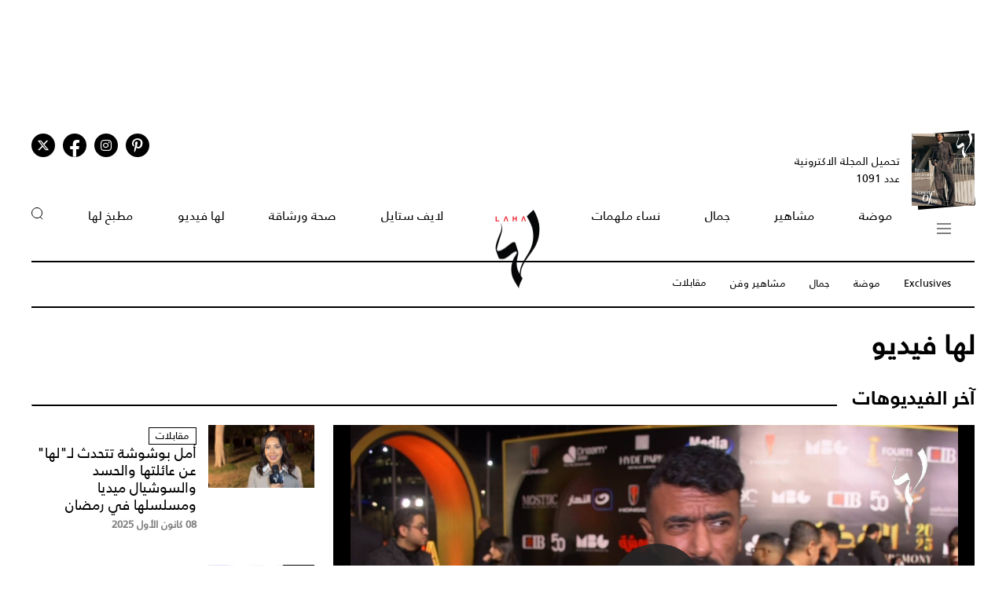

--- FILE ---
content_type: text/html; charset=UTF-8
request_url: https://www.lahamag.com/category/218-%D9%81%D9%8A%D8%AF%D9%8A%D9%88-%D9%84%D9%87%D8%A7
body_size: 9345
content:
<!DOCTYPE html>
<html lang="ar">
  <head>
          <title>لها فيديو | مجلة لها</title>
<meta name="title" content="لها فيديو | مجلة لها" />
<meta name="description" content="لها فيديو | مجلة لها" />
<meta property="og:title" content="لها فيديو | مجلة لها" />
<meta property="og:description" content="لها فيديو | مجلة لها" />
<meta property="og:type" content="section" />
<meta property="og:url" content="https://www.lahamag.com/category/218-لها-فيديو" />
<link rel="canonical" href="https://www.lahamag.com/category/218-لها-فيديو" />
<meta property="og:image" content="https://www.lahamag.com/assets/images/logoLaha.png" />
<meta property="og:site_name" content="Laha Magazine" />
<meta name="twitter:card" content="summary_large_image">
<meta name="twitter:site" content="@LahaMagonline">
<meta name="twitter:title" content="لها فيديو | مجلة لها">
<meta name="twitter:description" content="لها فيديو | مجلة لها">
<meta name="twitter:image" content="https://www.lahamag.com/assets/images/logoLaha.png">
<link rel="image_src" href="https://www.lahamag.com/assets/images/logoLaha.png" />
<meta name="robots" content="noindex, follow">
    
    <meta charset="UTF-8" />
    <meta name="viewport" content="width=device-width, initial-scale=1.0" />
    <link rel="stylesheet" type="text/css" href="/assets/css/main.css?270" />
    <link rel="icon" href="/assets/images/favicon.png" type="image/x-icon" />
    <link rel="apple-touch-icon" sizes="57x57" href="/assets/favicon/apple-icon-57x57.png">
    <link rel="apple-touch-icon" sizes="60x60" href="/assets/favicon/apple-icon-60x60.png">
    <link rel="apple-touch-icon" sizes="72x72" href="/assets/favicon/apple-icon-72x72.png">
    <link rel="apple-touch-icon" sizes="76x76" href="/assets/favicon/apple-icon-76x76.png">
    <link rel="apple-touch-icon" sizes="114x114" href="/assets/favicon/apple-icon-114x114.png">
    <link rel="apple-touch-icon" sizes="120x120" href="/assets/favicon/apple-icon-120x120.png">
    <link rel="apple-touch-icon" sizes="144x144" href="/assets/favicon/apple-icon-144x144.png">
    <link rel="apple-touch-icon" sizes="152x152" href="/assets/favicon/apple-icon-152x152.png">
    <link rel="apple-touch-icon" sizes="180x180" href="/assets/favicon/apple-icon-180x180.png">
    <link rel="icon" type="image/png" sizes="192x192" href="/assets/favicon/android-icon-192x192.png?1">
    <link rel="icon" type="image/png" sizes="32x32" href="/assets/favicon/favicon-32x32.png">
    <link rel="icon" type="image/png" sizes="96x96" href="/assets/favicon/favicon-96x96.png">
    <link rel="icon" type="image/png" sizes="16x16" href="/assets/favicon/favicon-16x16.png">
    <link rel="manifest" href="/assets/favicon/manifest.json">
    <meta name="msapplication-TileColor" content="#ffffff">
    <meta name="msapplication-TileImage" content="/assets/favicon/ms-icon-144x144.png">
    <meta name="theme-color" content="#ffffff">
    <meta property="fb:app_id" content="306312436238820" />

    <link rel="preconnect" href="https://fundingchoicesmessages.google.com">
    <link rel="preconnect" href="https://cdnjs.cloudflare.com">
    <link rel="preconnect" href="https://ajax.googleapis.com">

    <link rel="preload" href="https://ajax.googleapis.com/ajax/libs/jquery/3.6.4/jquery.min.js" as="script">
    <link rel="preload" href="/assets/js/owl.carousel.min.js" as="script">
    <link rel="preload" href="https://cdnjs.cloudflare.com/ajax/libs/slick-carousel/1.8.1/slick.min.js" as="script">
    <link rel="preload" href="/assets/js/is-in-viewport/isInViewport.min.js" as="script">
    <link rel="preload" href="/assets/js/main.js?106" as="script">
    
        <!-- Google tag (gtag.js) -->
        <script async src="https://www.googletagmanager.com/gtag/js?id=G-53S8G9SK08"></script>
        <script>
            window.dataLayer = window.dataLayer || [];
            function gtag(){dataLayer.push(arguments);}
            gtag('js', new Date());
            gtag('config', 'G-53S8G9SK08');
        </script>
    

          <script type="text/javascript">
          var _paq = _paq || [];
          /* tracker methods like "setCustomDimension" should be called before "trackPageView" */
          _paq.push(["setCookieDomain", "*.lahamag.com"]);
                    _paq.push(['trackPageView']);
                    _paq.push(['enableLinkTracking']);
          _paq.push(['enableHeartBeatTimer']);
          (function() {
              var u="https://analytics-cms.whitebeard.me/";
              _paq.push(['setTrackerUrl', u+'piwik.php']);
              _paq.push(['setSiteId', '12']);
              var d=document, g=d.createElement('script'), s=d.getElementsByTagName('script')[0];
              g.type='text/javascript'; g.async=true; g.defer=true; g.src=u+'piwik.js'; s.parentNode.insertBefore(g,s);
          })();
      </script>
        <script>
      const loadScript = src => {
        return new Promise((resolve, reject) => {
          const script = document.createElement('script')
          script.type = 'text/javascript'
          script.onload = resolve
          script.onerror = reject
          script.src = src
          document.head.append(script)
        })
      };  

      var signal = {"User":{"UserId":"","Country":""},"Content":{"Topic":"\u0644\u0647\u0627 \u0641\u064a\u062f\u064a\u0648","sTopic":[null],"Keywords":null,"ArticleId":null,"ArticleTitle":null,"ArticleAuthorName":null,"ArticlePublishDate":null,"ContentType":"page","SearchTerm":null,"Platform":"web","IsVideo":null,"CategoryId":"218","PollId":null,"QuizId":null},"Page":{"ChannelLevel1":"Laha_Video","ChannelLevel2":null}}    </script>

                <script async="" id="gpt" src="//securepubads.g.doubleclick.net/tag/js/gpt.js"></script>
    
    
    <script src="https://cdn.onesignal.com/sdks/web/v16/OneSignalSDK.page.js" defer></script>
    <script>
      window.OneSignalDeferred = window.OneSignalDeferred || [];
      OneSignalDeferred.push(async function(OneSignal) {
        await OneSignal.init({
          appId: "54765dc8-e62a-4987-a56f-c6a2aa059aac",
          safari_web_id: "web.onesignal.auto.66c6cf5f-f4e2-4fcc-bb6d-d84762ec1541",
          notifyButton: {
            enable: true,
          },
        });
      });
    </script>
    
</head>
<body>
        <!-- Google Tag Manager (noscript) -->
    <noscript
      ><iframe
        src="https://www.googletagmanager.com/ns.html?id=GTM-NTCDNLMK"
        height="0"
        width="0"
        style="display: none; visibility: hidden"
      ></iframe
    ></noscript>
    <!-- End Google Tag Manager (noscript) -->
        <header>
            <div class="advertisement responsive leaderboard desktop header-leaderboard" data-id="Leaderboard" data-platform="desktop" style="min-height: 90px"></div>
        <div class="advertisement responsive leaderboard mobile header-leaderboard" data-id="Leaderboard" data-platform="mobile" style="min-height: 100px"></div>
        
    <nav class="main-container desktop_nav inside_page">
        <div class="social_media">
                                                <a href="https://s.lahamag.com/storage/pdfs/2025/421_file1_34506c70658f59a3bae370d11a1ecb62.pdf?3" class="book" target="_blank">
                <div class="main_image">
                    <img src="/assets/images/black.webp" title="black-background" alt="black-background" loading="lazy">
                    <img src="https://s.lahamag.com/storage/pdfs/2025/13957432231401400353.jpg/r/300/image.jpg" alt="المجلة الالكترونية العدد 1091" loading="lazy" title="المجلة الالكترونية العدد 1091">
                </div>
                <p>تحميل المجلة الاكترونية
                    عدد 1091</p>
            </a>
                                    <ul class="social_media_icons">
                <li>
                        <a href="https://www.pinterest.com/lahamagazine" target="_blank" aria-label="Follow us on Pinterest"><i class="fa-brands fa-pinterest-p"></i></a>
                </li>
                <li>
                        <a href="https://www.instagram.com/lahamag/" target="_blank" aria-label="Follow us on Instagram"><i class="fa-brands fa-instagram"></i></a>
                </li>
                <li class="facebook">
                        <a href="https://www.facebook.com/lahamag" target="_blank" aria-label="Follow us on Facebook"><i class="fa-brands fa-facebook-f"></i></a>
                </li>
                <li>
                        <a href="https://twitter.com/LahaMagonline" target="_blank" aria-label="Follow us on Twitter"><i class="fa-brands fa-x-twitter"></i></a>
                </li>
            </ul>
        </div>

        <ul class="menu_items">
            <li class="menu">
                <div class="top-nav">
                    <img src="/assets/images/menu2.svg?1" title="menu" alt="menu" loading="lazy" class="burger-menu">
                </div>
            </li>
            <!--  -->
            <li><a href="/category/48-موضة">موضة</a></li>
            <li><a href="/category/65-مشاهير">مشاهير</a></li>
            <li><a href="/category/68-جمال">جمال</a></li>
            <li><a href="/category/333-نساء-ملهمات">نساء ملهمات</a></li>
            <li><a href="/"><img src="/assets/images/laha-logo-small.png" alt="laha logo" title="laha logo" class="header_logo" width="75" height="110"></a></li>
            <li><a href="/category/288-لايف-ستايل">لايف ستايل</a></li>
            <li><a href="/category/47-صحة">صحة ورشاقة</a></li>
            <li><a href="/category/218-فيديو-لها">لها فيديو</a></li>
            <li><a href="/category/49-مطبخ-لها">مطبخ لها</a></li>
            <li><button type="button" id="search_button"><img src="/assets/images/search_icon.svg" alt="search_icon" width="15" height="16"></button></li>
        </ul>
    </nav>
    <nav class="mobile_nav main-container">
        <img src="/assets/images/menu2.svg?1" loading="lazy" alt="mobile menu" title="mobile menu" class="mobile_burger_menu" width="27" height="21" id="mobile-burger-menu">
        <img src="/assets/images/close.svg" loading="lazy" alt="close" title="close"  style="width: 27px;display: none;"  class="mobile_burger_menu" id="mobile_close_menu">
        <a href="/">
            <img src="/assets/images/laha-logo-small.png" width="62" height="108" title="laha logo" alt="laha logo" loading="lazy" class="header_logo">
        </a>
        <button type="button" class="search_icon">
            <img src="/assets/images/search_icon.svg" title="بحث" alt="بحث" width="21" height="22" loading="lazy">
        </button>
    </nav>
    <div class="mobile_menu">
                                <a href="https://s.lahamag.com/storage/pdfs/2025/421_file1_34506c70658f59a3bae370d11a1ecb62.pdf?3" class="book" target="_blank">
            <div class="main_image">
                <img loading="lazy" src="/assets/images/black.webp" alt="black" title="black">
                <img loading="lazy" src="https://s.lahamag.com/storage/pdfs/2025/13957432231401400353.jpg/r/300/image.jpg" alt="file" title="file">
            </div>
            <p>تحميل المجلة الاكترونية
                عدد 1091</p>
        </a>
                        <ul class="mobile_menu_links">
            <li class="mobile_menu_links_item">
                <a href="/category/48-موضة">موضة</a>
                <div class="submenu">
                    <ul>
                        <li><a href="/category/322-أزياء">أزياء</a></li>
                        <li><a href="/category/323-أسابيع-أزياء">أسابيع الموضة</a></li>
                        <li><a href="/category/58-عروض-أزياء">عروض أزياء</a></li>
                        <li><a href="/category/56-أخبار-الموضة">أخبار الموضة</a></li>
                        <li><a href="/category/104-ساعات-ومجوهرات">ساعات ومجوهرات</a></li>
                    </ul>
                    <ul>
                        <li><a href="/category/87-اكسسوارات">اكسسوارات</a></li>
                        <li><a href="/category/57-إطلالات-المشاهير">إطلالات المشاهير</a></li>
                        <li><a href="/category/142-له">له</a></li>
                        <li><a href="/category/1-عروس-لها">عروس لها</a></li>
                    </ul>
                </div>
            </li>
            <li class="mobile_menu_links_item">
                <a href="/category/65-مشاهير">مشاهير</a>
                <div class="submenu">
                    <ul>
                        <li><a href="/category/70-أخبار-النجوم">أخبار النجوم</a></li>
                        <li><a href="/category/327-عائلات-ملكية">عائلات ملكية</a></li>
                        <li><a href="/category/328-مشاهير-العرب">مشاهير العرب</a></li>
                        <li><a href="/category/329-مشاهير-العالم">مشاهير العالم</a></li>
                        <li><a href="/category/127-مقابلات">مقابلات</a></li>
                    </ul>
                    <ul>
                        <li><a href="/category/286-سينما-ومسلسلات">سينما ومسلسلات</a></li>
                    </ul>
                </div>
            </li>
            <li class="mobile_menu_links_item">
                <a href="/category/68-جمال">جمال</a>
                <div class="submenu">
                    <ul>
                        <li><a href="/category/331-صيحات-جمالية">صيحات جمالية</a></li>
                        <li><a href="/category/86-بشرتك">بشرتك</a></li>
                        <li><a href="/category/194-مكياجك">مكياجك</a></li>
                        <li><a href="/category/133-عطور-ومستحضرات">عطور ومستحضرات</a></li>
                        <li><a href="/category/81-نصائح-جمالية">نصائح جمالية</a></li>
                    </ul>
                </div>
            </li>
            <li class="mobile_menu_links_item">
                <a href="/category/333-نساء-ملهمات">نساء ملهمات</a>
                <div class="submenu">
                    <ul>
                        <li><a href="/category/334-قصة-نجاح">قصة نجاح</a></li>
                        <li><a href="/category/335-قضايا-المرأة">قضايا المرأة</a></li>
                    </ul>
                </div>
            </li>
            <li class="mobile_menu_links_item">
                <a href="/category/288-لايف-ستايل">لايف ستايل</a>
                <div class="submenu">
                    <ul>
                        <li><a href="/category/50-ديكور">ديكور</a></li>
                        <li><a href="/category/7-سياحة-وسفر">سياحة وسفر</a></li>
                        <li><a href="/category/6-ثقافة-وفنون">ثقافة وفنون</a></li>
                        <!-- <li><a href="/category/353-تكنولوجيا">تكنولوجيا</a></li> -->
                        <li><a href="/category/45-أبراج">أبراج</a></li>
                    </ul>
                </div>
            </li>
            <li class="mobile_menu_links_item">
                <a href="/category/47-صحة">صحة ورشاقة</a>
                <div class="submenu">
                    <ul>
                        <li><a href="/category/289-الحمل-والآمومة">الحمل والآمومة</a></li>
                        <li><a href="/category/165-تغذية">تغذية</a></li>
                        <li><a href="/category/112-صحة-عامة">صحة عامة</a></li>
                    </ul>
                </div>
            </li>
            <li class="mobile_menu_links_item">
                <a href="/category/218-فيديو-لها">لها فيديو</a>
                <div class="submenu">
                    <ul>
                        <li><a href="/category/346-exclusives">Exclusives</a></li>
                        <li><a href="/category/352-موضة">موضة</a></li>
                        <li><a href="/category/353-جمال">جمال</a></li>
                        <li><a href="/category/347-مشاهير-وفن">مشاهير وفن</a></li>
                        <li><a href="/category/127-مقابلات">مقابلات</a></li>
                    </ul>
                </div>
            </li>
            <li class="mobile_menu_links_item">
                <a href="/category/49-مطبخ-لها">مطبخ لها</a>
                <div class="submenu">
                    <ul>
                        <li><a href="/category/89-وصفات-سهلة">وصفات سهلة</a></li>
                        <li><a href="/category/349-وصفات-صحية">وصفات صحية</a></li>
                        <li><a href="/category/350-وصفات-بالفيديو">وصفات بالفيديو</a></li>
                        <li><a href="/category/249-رمضانيات">رمضانيات</a></li>
                        <li><a href="/category/94-نصائح-وإرشادات">نصائح شيف</a></li>
                    </ul>
                </div>
            </li>
        </ul>
        <ul class="privacy_links">
            <li><a href="/privacy">سياسة الخصوصية</a></li>
            <li><a href="/subscribe"><img src="/assets/images/left_arrow.svg" alt="left arrow" title="left arrow" loading="lazy">إشترك</a></li>
            <li><a href="/yourAds"><img src="/assets/images/left_arrow.svg" alt="left arrow" title="left arrow" loading="lazy">أعلن معنا</a></li>
        </ul>
        <ul class="social_media_icons">
            <li>
                <a href="https://www.pinterest.com/lahamagazine" target="_blank"><i class="fa-brands fa-pinterest-p"></i></a>
            </li>
            <li>
                <a href="https://www.instagram.com/lahamag/"><i class="fa-brands fa-instagram"></i></a>
            </li>
            <li class="facebook">
                <a href="https://www.facebook.com/lahamag" target="_blank"><i class="fa-brands fa-facebook-f"></i></a>
            </li>
            <li>
                <a href="https://twitter.com/LahaMagonline" target="_blank"><i class="fa-brands fa-x-twitter"></i></a>
            </li>
        </ul>
    </div>
</header>
<div class="search_section">
    <form action="/search" method="get">
                <input type="text" name="q" placeholder="اكتب هنا عن ماذا تبحث" id="search-input" />
                <a href="#" class="search_button submit">بحث</a>
    </form>
</div>
<div class="desktop_submenu">
    <div class="toggle_menu_header">
        <div class="top-nav menu">
            <img src="/assets/images/x.svg" alt="x close" title="x close" loading="lazy">
        </div>
        <ul class="social_media_icons">
            <li>
                <a href="https://www.pinterest.com/lahamagazine" target="_blank"><i class="fa-brands fa-pinterest-p"></i></a>
            </li>
            <li>
                <a href="https://www.instagram.com/lahamag/"><i class="fa-brands fa-instagram"></i></a>
            </li>
            <li class="facebook">
                <a href="https://www.facebook.com/lahamag" target="_blank"><i class="fa-brands fa-facebook-f"></i></a>
            </li>
            <li>
                <a href="https://twitter.com/LahaMagonline" target="_blank"><i class="fa-brands fa-x-twitter"></i></a>
            </li>
        </ul>
    </div>
    <div class="menu_header">
        <form action="/search" method="get" class="header_search_menu">
                        <input type="text" name="q" placeholder="اكتب هنا عن ماذا تبحث" id="search-input" />
                        <a href="#" class="submit">بحث</a>
        </form>
        <a href="" class="menu_logo"><img loading="lazy" src="/assets/images/laha-logo-small.png" alt="laha logo" title="laha logo" class="header_logo" width="75" height="118"></a>
        <ul>
            <li><a href="/privacy">سياسة الخصوصية</a></li>
            <li><a href="/subscribe"><img loading="lazy" src="/assets/images/left_arrow.svg" alt="left arrow" title="left arrow">إشترك</a></li>
            <li><a href="/yourAds"><img loading="lazy" src="/assets/images/left_arrow.svg" alt="left arrow" title="left arrow">أعلن معنا</a></li>
        </ul>
    </div>
    <div class="desktop_submenu_container">
        <div class="submenu_items">
            <ul>
                <li><a href="/category/48-موضة">موضة</a></li>
                <li><a href="/category/322-أزياء">أزياء</a></li>
                <li><a href="/category/323-أسابيع-أزياء">أسابيع الموضة</a></li>
                <li><a href="/category/58-عروض-أزياء">عروض أزياء</a></li>
                <li><a href="/category/56-أخبار-الموضة">أخبار الموضة</a></li>
                <li><a href="/category/104-ساعات-ومجوهرات">ساعات ومجوهرات</a></li>
                <li><a href="/category/87-اكسسوارات">اكسسوارات</a></li>
                <li><a href="/category/57-إطلالات-المشاهير">إطلالات المشاهير</a></li>
                <li><a href="/category/142-له">له</a></li>
                <li><a href="/category/1-عروس-لها">عروس لها</a></li>
            </ul>
            <ul>
                <li><a href="/category/65-مشاهير">مشاهير</a></li>
                <li><a href="/category/70-أخبار-النجوم">أخبار النجوم</a></li>
                <li><a href="/category/327-عائلات-ملكية">عائلات ملكية</a></li>
                <li><a href="/category/328-مشاهير-العرب">مشاهير العرب</a></li>
                <li><a href="/category/329-مشاهير-العالم">مشاهير العالم</a></li>
                <li><a href="/category/127-مقابلات">مقابلات</a></li>
                <li><a href="/category/286-سينما-ومسلسلات">سينما ومسلسلات</a></li>
            </ul>
            <ul>
                <li><a href="/category/68-جمال">جمال</a></li>
                <li><a href="/category/331-صيحات-جمالية">صيحات جمالية</a></li>
                <li><a href="/category/86-بشرتك">بشرتك</a></li>
                <li><a href="/category/194-مكياجك">مكياجك</a></li>
                <li><a href="/category/133-عطور-ومستحضرات">عطور ومستحضرات</a></li>
                <li><a href="/category/81-نصائح-جمالية">نصائح جمالية</a></li>
            </ul>
            <ul>
                <li><a href="/category/333-نساء-ملهمات">نساء ملهمات</a></li>
                <li><a href="/category/334-قصة-نجاح">قصة نجاح</a></li>
                <li><a href="/category/335-قضايا-المرأة">قضايا المرأة</a></li>
            </ul>
            <ul>
                <li><a href="/category/288-لايف-ستايل">لايف ستايل</a></li>
                <li><a href="/category/50-ديكور">ديكور</a></li>
                <li><a href="/category/7-سياحة-وسفر">سياحة وسفر</a></li>
                <li><a href="/category/6-ثقافة-وفنون">ثقافة وفنون</a></li>
                <li><a href="/category/45-أبراج">أبراج</a></li>
            </ul>
            <ul>
                <li><a href="/category/47-صحة">صحة ورشاقة</a></li>
                <li><a href="/category/289-الحمل-والآمومة">الحمل والآمومة</a></li>
                <li><a href="/category/165-تغذية">تغذية</a></li>
                <li><a href="/category/112-صحة-عامة">صحة عامة</a></li>
            </ul>
            <ul>
                <li><a href="/category/218-فيديو-لها">لها فيديو</a></li>
                <li><a href="/category/346-exclusives">Exclusives</a></li>
                <li><a href="/category/352-موضة">موضة</a></li>
                <li><a href="/category/353-جمال">جمال</a></li>
                <li><a href="/category/347-مشاهير-وفن">مشاهير وفن</a></li>
                <li><a href="/category/127-مقابلات">مقابلات</a></li>
            </ul>
            <ul>
                <li><a href="/category/49-مطبخ-لها">مطبخ لها</a></li>
                <li><a href="/category/89-وصفات-سهلة">وصفات سهلة</a></li>
                <li><a href="/category/349-وصفات-صحية">وصفات صحية</a></li>
                <li><a href="/category/350-وصفات-بالفيديو">وصفات بالفيديو</a></li>
                <li><a href="/category/249-رمضانيات">رمضانيات</a></li>
                <li><a href="/category/94-نصائح-وإرشادات">نصائح شيف</a></li>
            </ul>
            <ul>
                <li><a href="#">المزيد عن لها</a></li>
                <li><a href="/pdf">أعداد لها</a></li>
                <li><a href="/about">عن لها</a></li>
                <li><a href="/contact">إتصل بنا</a></li>
            </ul>

             
                                    <a href="https://s.lahamag.com/storage/pdfs/2025/421_file1_34506c70658f59a3bae370d11a1ecb62.pdf?3" class="magazine" target="_blank">
                <h4>المجلة الاكترونية</h4>
                <p>عدد 1091</p>
                <img src="https://s.lahamag.com/storage/pdfs/2025/13957432231401400353.jpg" title="المجلة" alt="المجلة" loading="lazy">
            </a>
                                </div>
        <div class="most_read">
            <h4>الأكثر قراءة</h4>
                                    <a href="https://www.lahamag.com/article/233570-%D8%A5%D8%A8%D9%86%D8%A9-%D8%A3%D8%AD%D9%84%D8%A7%D9%85-%D8%AA%D8%B1%D8%AB-%D8%B9%D8%B4%D9%82%D9%87%D8%A7-%D9%84%D9%84%D9%85%D8%AC%D9%88%D9%87%D8%B1%D8%A7%D8%AA-%D9%88%D8%A7%D9%84%D9%85%D8%A7%D8%B1%D9%83%D8%A7%D8%AA-%D8%A7%D9%84%D8%B9%D8%A7%D9%84%D9%85%D9%8A%D8%A9">
                                <img src="https://s.lahamag.com/storage/attachments/233/Screenshot_20260113_121701_Instagram_848794.jpg/r/300/Screenshot_20260113_121701_Instagram_848794.jpg" alt="ابنة أحلام تستعرض أناقتها وحقيبتها المميزة" title="ابنة أحلام تستعرض أناقتها وحقيبتها المميزة" loading="lazy">
                                <p class="image_caption">ابنة أحلام تستعرض أناقتها وحقيبتها المميزة</p>
            </a>
                        <a href="https://www.lahamag.com/article/233555-%D9%85%D9%86-%D9%87%D9%8A-%D8%A7%D9%84%D9%81%D9%86%D8%A7%D9%86%D8%A9-%D8%A7%D9%84%D8%AA%D9%8A-%D9%86%D9%82%D9%84%D8%AA-%D8%B4%D9%8A%D8%B1%D9%8A%D9%86-%D8%B9%D8%A8%D8%AF-%D8%A7%D9%84%D9%88%D9%87%D8%A7%D8%A8-%D8%A7%D9%84%D9%89-%D9%85%D9%86%D8%B2%D9%84%D9%87%D8%A7">
                                <img src="https://s.lahamag.com/storage/attachments/233/unnamed1_122820.jpg/r/300/unnamed1_122820.jpg" alt="تردّد اسم زينة كمنقذة لشيرين عبد الوهاب... وهي تلتزم الصمت" title="تردّد اسم زينة كمنقذة لشيرين عبد الوهاب... وهي تلتزم الصمت" loading="lazy">
                                <p class="image_caption">تردّد اسم زينة كمنقذة لشيرين عبد الوهاب... وهي...</p>
            </a>
                        <a href="https://www.lahamag.com/article/233516-%D8%AA%D9%81%D8%A7%D8%B5%D9%8A%D9%84-%D8%A7%D8%B9%D8%AA%D9%82%D8%A7%D9%84-%D8%AC%D8%A7%D9%86-%D9%8A%D8%A7%D9%85%D8%A7%D9%86-%D9%88%D8%B3%D9%8A%D9%84%D9%8A%D9%86-%D8%AC%D9%88%D8%B1%D8%AC%D9%88%D8%B2%D9%8A%D9%84-%D9%81%D9%8A-%D9%82%D8%B6%D9%8A%D8%A9-%D9%85%D8%AE%D8%AF%D8%B1%D8%A7%D8%AA">
                                <img src="https://s.lahamag.com/storage/attachments/233/142012.jpeg/r/300/142012.jpeg" alt="القبض على جان يامان وسيلين جورجوزيل وإعلامية شهيرة في ملهى ليلي" title="القبض على جان يامان وسيلين جورجوزيل وإعلامية شهيرة في ملهى ليلي" loading="lazy">
                                <p class="image_caption">القبض على جان يامان وسيلين جورجوزيل وإعلامية...</p>
            </a>
                        <a href="https://www.lahamag.com/article/233573-%D9%85%D9%8A%D8%B1%D9%8A%D8%A7%D9%85-%D9%81%D8%A7%D8%B1%D8%B3-%D8%AA%D8%AE%D8%B7%D9%81-%D8%A7%D9%84%D8%A3%D9%86%D8%B8%D8%A7%D8%B1-%D8%A8%D8%A5%D8%B7%D9%84%D8%A7%D9%84%D8%A9-%D9%85%D9%84%D9%83%D9%8A%D8%A9-%D9%85%D8%A8%D9%87%D8%B1%D8%A9">
                                <img src="https://s.lahamag.com/storage/attachments/233/SnapInstato_613038858_18556130239018759_4845317212084107539_n_755992.jpg/r/300/SnapInstato_613038858_18556130239018759_4845317212084107539_n_755992.jpg" alt="ميريام فارس تتألق بفستان سهرة أنيق بتفاصيل ناعمة" title="ميريام فارس تتألق بفستان سهرة أنيق بتفاصيل ناعمة" loading="lazy">
                                <p class="image_caption">ميريام فارس تتألق بفستان سهرة أنيق بتفاصيل ناعمة</p>
            </a>
                        <a href="https://www.lahamag.com/article/233583-%D8%A3%D8%AD%D9%85%D8%AF-%D8%B3%D8%B9%D8%AF-%D9%8A%D9%86%D9%81%D9%8A-%D9%85%D8%A7-%D8%AA%D8%B1%D8%AF%D8%AF-%D8%B9%D9%86-%D8%B2%D9%8A%D8%A7%D8%B1%D8%AA%D9%87-%D9%84%D8%B4%D9%8A%D8%B1%D9%8A%D9%86-%D8%B9%D8%A8%D8%AF-%D8%A7%D9%84%D9%88%D9%87%D8%A7%D8%A8">
                                <img src="https://s.lahamag.com/storage/attachments/233/30_989924.jpg/r/300/30_989924.jpg" alt="أحمد سعد يكذّب أخبار زيارته لشيرين عبد الوهاب لهذه الأسباب" title="أحمد سعد يكذّب أخبار زيارته لشيرين عبد الوهاب لهذه الأسباب" loading="lazy">
                                <p class="image_caption">أحمد سعد يكذّب أخبار زيارته لشيرين عبد الوهاب...</p>
            </a>
                    </div>
    </div>
</div>    <script type="application/ld+json">
    {
    "@context": "https://schema.org/",
    "@type": "BreadcrumbList",
    "itemListElement": [
        {
            "@type": "ListItem",
            "position": 1,
            "name": "مجلة لها",
            "item": "https://www.lahamag.com/"
        },
        {
            "@type": "ListItem",
            "position": 2,
            "name": "لها فيديو",
            "item": "https://www.lahamag.com/category/218-لها-فيديو"
        }
    ]
}
</script>
<section class="video_no_filter_page">
        <nav class="category_menu">
            <ul class="categories">
                    <li><a href="/category/346-Exclusives">Exclusives</a></li>
                    <li><a href="/category/352-موضة">موضة</a></li>
                    <li><a href="/category/353-جمال">جمال</a></li>
                    <li><a href="/category/347-مشاهير-وفن">مشاهير وفن</a></li>
                    <li><a href="/category/127-مقابلات">مقابلات</a></li>
            </ul>
        </nav>
        <h1 class="main-container">لها فيديو</h1>
        <div class="section_title main-container video_page">
            <a href="#" class="section-title">آخر الفيديوهات</a>
            <hr>
        </div>

                    <div class="video_grid">

                <div class="video_exclusive">
                    <div class="video">
                        <iframe scrolling="no" frameborder="0" src="/player/3987" allowfullscreen=""></iframe>
                    </div>
                    <div class="main-container">
                        <p class="category"> أخبار النجوم</p>
                        <a href="https://www.lahamag.com/article/232994-%D9%86%D8%AC%D9%88%D9%85-%D9%85%D9%87%D8%B1%D8%AC%D8%A7%D9%86-%D8%A7%D9%84%D8%A3%D9%81%D8%B6%D9%84%D8%A3%D8%AD%D9%85%D8%AF-%D8%A7%D9%84%D8%B9%D9%88%D8%B6%D9%8A-%D9%88%D9%83%D8%A7%D8%B1%D9%88%D9%84%D9%8A%D9%86-%D8%B9%D8%B2%D9%85%D9%8A-%D9%88%D8%B9%D8%A8%D9%8A%D8%B1-%D8%B5%D8%A8%D8%B1%D9%8A-%D9%8A%D8%AA%D8%AD%D8%AF%D8%AB%D9%88%D9%86-%D9%84-%D9%84%D9%87%D8%A7">نجوم مهرجان الأفضل
أحمد العوضي وكارولين عزمي وعبير صبري يتحدثون لـ "لها"</a>
                        <date>21 كانون الأول 2025</date>
                    </div>
                </div>

                                    <div class="videos">
                        <div class="videos_container">
                                                                                                                                                            <a href="https://www.lahamag.com/article/232657-%D8%A3%D9%85%D9%84-%D8%A8%D9%88%D8%B4%D9%88%D8%B4%D8%A9-%D8%AA%D8%AA%D8%AD%D8%AF%D8%AB-%D9%84-%D9%83%D8%A7%D9%85%D9%8A%D8%B1%D8%A7-%D9%84%D9%87%D8%A7-%D8%B9%D9%86-%D8%B9%D8%A7%D8%A6%D9%84%D8%AA%D9%87%D8%A7-%D8%B9%D8%A7%D8%A6%D9%84%D8%AA%D9%87%D8%A7-%D9%88%D8%A7%D9%84%D8%AD%D8%B3%D8%AF-%D9%88%D8%A7%D9%84%D8%B3%D9%88%D8%B4%D9%8A%D8%A7%D9%84-%D9%85%D9%8A%D8%AF%D9%8A%D8%A7-%D9%88%D9%85%D8%B3%D9%84%D8%B3%D9%84%D9%87%D8%A7" class="video_section">
                                        <img src="https://s.lahamag.com/storage/attachments/232/WhatsAppImage2025-12-08at8-21-53AM1_421917.jpeg/r/1200/WhatsAppImage2025-12-08at8-21-53AM1_421917.jpeg" alt="أمل بوشوشة تتحدث لـ"لها" عن عائلتها والحسد والسوشيال ميديا ومسلسلها في رمضان" title="أمل بوشوشة تتحدث لـ"لها" عن عائلتها والحسد والسوشيال ميديا ومسلسلها في رمضان" style="object-position: 57.22% 7.54%;" loading="lazy">
                                        <div>
                                            <p class="category"> مقابلات</p>
                                            <h4>أمل بوشوشة تتحدث لـ"لها" عن عائلتها والحسد والسوشيال ميديا ومسلسلها في رمضان</h4>
                                            <date>08 كانون الأول 2025</date>
                                        </div>
                                    </a>
                                                                                                                                <a href="https://www.lahamag.com/article/232214-%D9%86%D8%AC%D9%88%D9%85-%D9%85%D9%87%D8%B1%D8%AC%D8%A7%D9%86-%D8%B0%D8%A7-%D8%A8%D9%8A%D8%B3%D8%AA-%D8%A8%D8%A7%D8%B9%D8%AA%D8%B1%D8%A7%D9%81%D8%A7%D8%AA-%D8%AE%D8%A7%D8%B5%D8%A9-%D8%A3%D9%85%D8%A7%D9%85-%D9%83%D8%A7%D9%85%D9%8A%D8%B1%D8%A7-%D9%84%D9%87%D8%A7" class="video_section">
                                        <img src="https://s.lahamag.com/storage/attachments/232/1294740917332748134_750501.jpg/r/1200/1294740917332748134_750501.jpg" alt="نجوم مهرجان "ذا بيست" في اعترافات خاصة أمام كاميرا "لها"" title="نجوم مهرجان "ذا بيست" في اعترافات خاصة أمام كاميرا "لها"" style="object-position: 50% 50%;" loading="lazy">
                                        <div>
                                            <p class="category"> أخبار النجوم</p>
                                            <h4>نجوم مهرجان "ذا بيست" في اعترافات خاصة أمام كاميرا "لها"</h4>
                                            <date>21 تشرين الثاني 2025</date>
                                        </div>
                                    </a>
                                                                                    </div>
                    </div>
                            </div>
        
        <div class="advertisement responsive" data-id="Leaderboard1" data-platform="desktop" style="min-height: 90px;"></div>

        <div class="section_title main-container">
            <a href="" class="section-title">الأكثر مشاهدة</a>
            <hr>
        </div>
        <div class="cooking_video_grid main-container">
                                                            <a href="https://www.lahamag.com/article/229830-%D9%86%D9%8A%D9%83%D9%88%D9%84-%D8%B3%D8%A7%D8%A8%D8%A7-%D9%88%D9%85%D8%A7%D8%BA%D9%8A-%D8%A8%D9%88-%D8%BA%D8%B5%D9%86-%D9%88%D8%B5%D8%A7%D8%A8%D8%B1%D9%8A%D9%86-%D9%88%D8%A3%D9%86%D9%88%D8%B4%D9%83%D8%A7-%D9%83%D8%A7%D9%85%D9%8A%D8%B1%D8%A7-%D9%84%D9%87%D8%A7-%D9%85%D8%B9-%D8%A7%D9%84%D9%86%D8%AC%D9%85%D8%A7%D8%AA-%D9%81%D9%8A-%D8%AF%D9%8A%D8%B1%D8%AC%D9%8A%D8%B3%D8%AA">
                        <img loading="lazy" src="https://s.lahamag.com/storage/attachments/229/WhatsAppImage2025-09-21at09-21-09_195075.jpeg/r/1200/WhatsAppImage2025-09-21at09-21-09_195075.jpeg" alt="نيكول سابا وماغي بو غصن وصابرين وأنوشكا... كاميرا "لها" مع النجمات في ديرجيست" title="نيكول سابا وماغي بو غصن وصابرين وأنوشكا... كاميرا "لها" مع النجمات في ديرجيست" style="object-position: 50% 50%;">
                        <div class="fashion_grid_details">
                            <div class="play_btn">
                                <p class="category">مقابلات</p>
                                <button type="button" class="playBtn">
                                    <img src="/assets/images/Polygon_1.svg" alt="play_button" title="play_button" loading="lazy" />
                                </button>
                            </div>
                            <h3>نيكول سابا وماغي بو غصن وصابرين وأنوشكا... كاميرا "لها" مع النجمات في ديرجيست</h3>
                            <div class="blog_details">
                                <date>21 أيلول 2025</date>
                            </div>
                        </div>
                    </a>
                                    </div> 
        <!--  -->
        <div class="video_page_grid main-container">
                                                </div>

        <!-- More videos -->
        <div class="section_title main-container">
            <a href="" class="section-title">فيديوهات أخرى</a>
            <hr>
        </div>
        <div class="ias-container">
            <div class="video_page_grid main-container ias-item">
                                    <a href="https://www.lahamag.com/article/229830-%D9%86%D9%8A%D9%83%D9%88%D9%84-%D8%B3%D8%A7%D8%A8%D8%A7-%D9%88%D9%85%D8%A7%D8%BA%D9%8A-%D8%A8%D9%88-%D8%BA%D8%B5%D9%86-%D9%88%D8%B5%D8%A7%D8%A8%D8%B1%D9%8A%D9%86-%D9%88%D8%A3%D9%86%D9%88%D8%B4%D9%83%D8%A7-%D9%83%D8%A7%D9%85%D9%8A%D8%B1%D8%A7-%D9%84%D9%87%D8%A7-%D9%85%D8%B9-%D8%A7%D9%84%D9%86%D8%AC%D9%85%D8%A7%D8%AA-%D9%81%D9%8A-%D8%AF%D9%8A%D8%B1%D8%AC%D9%8A%D8%B3%D8%AA">
                        <img src="https://s.lahamag.com/storage/attachments/229/WhatsAppImage2025-09-21at09-21-09_195075.jpeg/r/1200/WhatsAppImage2025-09-21at09-21-09_195075.jpeg" alt="نيكول سابا وماغي بو غصن وصابرين وأنوشكا... كاميرا "لها" مع النجمات في ديرجيست" class="video" title="نيكول سابا وماغي بو غصن وصابرين وأنوشكا... كاميرا "لها" مع النجمات في ديرجيست" loading="lazy" style="object-position: 50% 50%;">
                        <div class="fashion_grid_details">
                            <div class="play_btn">
                                <p class="category">مقابلات</p>
                                <button type="button" class="playBtn">
                                    <img src="/assets/images/Polygon_1.svg" alt="polygon" title="polygon" loading="lazy" />
                                </button>
                            </div>
                            <h3>نيكول سابا وماغي بو غصن وصابرين وأنوشكا... كاميرا "لها" مع النجمات في ديرجيست</h3>
                            <div class="blog_details">
                                <date>21 أيلول 2025</date>
                            </div>
                        </div>
                    </a>
                                                        <a href="https://www.lahamag.com/article/219510-%D8%A5%D9%8A%D8%A7%D8%AF-%D9%86%D8%B5%D8%A7%D8%B1-%D9%8A%D8%AA%D8%AD%D8%AF%D8%AB-%D9%84%D9%84%D9%87%D8%A7-%D8%B9%D9%86-%D9%85%D8%BA%D8%A7%D9%85%D8%B1%D8%AA%D9%87-%D8%A7%D9%84%D9%81%D9%86%D9%8A%D8%A9-%D8%A7-%D8%A7%D9%84%D9%85%D9%82%D8%A8%D9%84%D8%A9-%D9%88%D8%A3%D8%B3%D8%B1%D8%A7%D8%B1-%D8%A3%D8%B9%D9%85%D8%A7%D9%84%D9%87-%D9%88%D8%A3%D9%85%D9%86%D9%8A%D8%A7%D8%AA%D9%87-%D9%81%D9%8A-%D8%A7%D9%84%D8%B9%D8%A7%D9%85">
                        <img src="https://s.lahamag.com/storage/attachments/219/4555362201666435581_991965.jpg/r/1200/4555362201666435581_991965.jpg" alt="إياد نصار يتحدث لـ"لها" عن مغامرته الفنية المقبلة وأسرار أعماله وأمنياته في العام الجديد" class="video" title="إياد نصار يتحدث لـ"لها" عن مغامرته الفنية المقبلة وأسرار أعماله وأمنياته في العام الجديد" loading="lazy" style="object-position: 50% 50%;">
                        <div class="fashion_grid_details">
                            <div class="play_btn">
                                <p class="category">مشاهير وفن</p>
                                <button type="button" class="playBtn">
                                    <img src="/assets/images/Polygon_1.svg" alt="polygon" title="polygon" loading="lazy" />
                                </button>
                            </div>
                            <h3>إياد نصار يتحدث لـ"لها" عن مغامرته الفنية المقبلة وأسرار أعماله وأمنياته في العام الجديد</h3>
                            <div class="blog_details">
                                <date>10 كانون الثاني 2025</date>
                            </div>
                        </div>
                    </a>
                                                        <a href="https://www.lahamag.com/article/218374-osn-%D8%AA%D9%83%D8%B4%D9%81-%D8%B9%D9%86-%D9%85%D9%88%D8%B9%D8%AF-%D8%A7%D9%84%D8%B9%D8%B1%D8%B6-%D8%A7%D9%84%D8%A7%D9%81%D8%AA%D8%AA%D8%A7%D8%AD%D9%8A-%D9%84%D8%A3%D9%88%D9%84-%D9%85%D8%B3%D8%AD%D9%8A-%D9%84%D8%A3%D9%88%D9%84-%D9%85%D8%B3%D9%84%D8%B3%D9%84-%D9%82%D8%B5%D9%8A%D8%B1-%D9%85%D9%86-%D8%A5%D9%86%D8%AA%D8%A7%D8%AC%D9%87%D8%A7-%D8%A8%D8%B9%D9%86%D9%88%D8%A7%D9%86-the">
                        <img src="https://s.lahamag.com/storage/attachments/218/Fashionista_LC_833044.jpg/r/1200/Fashionista_LC_833044.jpg" alt="+OSN تكشف عن موعد العرض الافتتاحي لأول مسلسل قصير من إنتاجها بعنوان "الفاشينيستا"" class="video" title="+OSN تكشف عن موعد العرض الافتتاحي لأول مسلسل قصير من إنتاجها بعنوان "الفاشينيستا"" loading="lazy" style="object-position: 49.94% 40.64%;">
                        <div class="fashion_grid_details">
                            <div class="play_btn">
                                <p class="category"> أخبار النجوم</p>
                                <button type="button" class="playBtn">
                                    <img src="/assets/images/Polygon_1.svg" alt="polygon" title="polygon" loading="lazy" />
                                </button>
                            </div>
                            <h3>+OSN تكشف عن موعد العرض الافتتاحي لأول مسلسل قصير من إنتاجها بعنوان "الفاشينيستا"</h3>
                            <div class="blog_details">
                                <date>16 كانون الأول 2024</date>
                            </div>
                        </div>
                    </a>
                                                        <a href="https://www.lahamag.com/article/217945-%D9%83%D8%A7%D9%85%D9%8A%D8%B1%D8%A7-%D9%84%D9%87%D8%A7-%D9%85%D8%B9-%D8%A7%D9%84%D9%86%D8%AC%D9%85%D8%A7%D8%AA-%D9%81%D9%8A-%D9%85%D9%84%D8%AA%D9%82%D9%89-%D8%A7%D9%84%D8%AA%D9%85%D9%8A%D8%B2-%D9%88%D8%A7%D9%84%D8%A5%D8%A8%D8%AF%D8%A7%D8%B9-%D8%A7%D9%84%D8%B9%D8%B1%D8%A8%D9%8A">
                        <img src="https://s.lahamag.com/storage/attachments/217/2027584272716341602_476213.jpg/r/1200/2027584272716341602_476213.jpg" alt="كاميرا "لها" مع النجمات في "ملتقى التميز والإبداع العربي"" class="video" title="كاميرا "لها" مع النجمات في "ملتقى التميز والإبداع العربي"" loading="lazy" style="object-position: 50% 50%;">
                        <div class="fashion_grid_details">
                            <div class="play_btn">
                                <p class="category">مشاهير وفن</p>
                                <button type="button" class="playBtn">
                                    <img src="/assets/images/Polygon_1.svg" alt="polygon" title="polygon" loading="lazy" />
                                </button>
                            </div>
                            <h3>كاميرا "لها" مع النجمات في "ملتقى التميز والإبداع العربي"</h3>
                            <div class="blog_details">
                                <date>30 تشرين الثاني 2024</date>
                            </div>
                        </div>
                    </a>
                                                        <a href="https://www.lahamag.com/article/217909-%D8%A8%D8%B4%D8%B1%D9%89-%D8%AA%D8%AA%D8%AD%D8%AF%D8%AB-%D9%84%D9%84%D9%87%D8%A7-%D8%B9%D9%86-%D8%A7%D9%84%D9%81%D9%86-%D9%88%D8%A7%D9%84%D8%B4%D9%84%D9%84%D9%8A%D8%A9-%D9%88%D8%A7%D9%84%D8%B3%D9%88%D8%B4%D9%8A%D8%A7%D9%84-%D9%85%D9%8A%D8%AF%D9%8A%D8%A7-%D9%88%D9%85%D9%81%D8%A7%D8%AC%D8%A3%D8%AA%D9%87%D8%A7-%D8%A7%D9%84%D9%85%D9%82%D8%A8%D9%84%D8%A9">
                        <img src="https://s.lahamag.com/storage/attachments/217/1732693292069_741203.jpg/r/1200/1732693292069_741203.jpg" alt="بشرى تتحدث لـ"لها" عن الفن والشللية والسوشيال ميديا ومفاجأتها المقبلة" class="video" title="بشرى تتحدث لـ"لها" عن الفن والشللية والسوشيال ميديا ومفاجأتها المقبلة" loading="lazy" style="object-position: 50% 50%;">
                        <div class="fashion_grid_details">
                            <div class="play_btn">
                                <p class="category">مشاهير وفن</p>
                                <button type="button" class="playBtn">
                                    <img src="/assets/images/Polygon_1.svg" alt="polygon" title="polygon" loading="lazy" />
                                </button>
                            </div>
                            <h3>بشرى تتحدث لـ"لها" عن الفن والشللية والسوشيال ميديا ومفاجأتها المقبلة</h3>
                            <div class="blog_details">
                                <date>29 تشرين الثاني 2024</date>
                            </div>
                        </div>
                    </a>
                                                        <a href="https://www.lahamag.com/article/214939-%D8%A5%D8%B7%D9%84%D8%A7%D9%84%D8%A7%D8%AA-%D9%88%D9%85%D8%B4%D8%A7%D8%B9%D8%B1-%D9%88%D8%A3%D8%B3%D8%B1%D8%A7%D8%B1-%D9%84%D9%87%D8%A7-%D9%88%D8%A7%D9%84%D9%86%D8%AC%D9%88%D9%85-%D9%81%D9%8A-%D9%85%D9%87%D8%B1%D8%AC%D8%A7%D9%86-%D8%A7%D9%84%D9%81%D8%B6%D8%A7%D8%A6%D9%8A%D8%A7%D8%AA-%D8%A7%D9%84%D8%B9%D8%B1%D8%A8%D9%8A%D8%A9">
                        <img src="https://s.lahamag.com/storage/attachments/214/8203980781336488293_744469.jpg/r/1200/8203980781336488293_744469.jpg" alt="إطلالات ومشاعر وأسرار.. "لها" والنجوم في مهرجان الفضائيات العربية" class="video" title="إطلالات ومشاعر وأسرار.. "لها" والنجوم في مهرجان الفضائيات العربية" loading="lazy" style="object-position: 50% 50%;">
                        <div class="fashion_grid_details">
                            <div class="play_btn">
                                <p class="category">مقابلات</p>
                                <button type="button" class="playBtn">
                                    <img src="/assets/images/Polygon_1.svg" alt="polygon" title="polygon" loading="lazy" />
                                </button>
                            </div>
                            <h3>إطلالات ومشاعر وأسرار.. "لها" والنجوم في مهرجان الفضائيات العربية</h3>
                            <div class="blog_details">
                                <date>17 أيلول 2024</date>
                            </div>
                        </div>
                    </a>
                                            <div class="advertisement responsive ias-item" data-id="MPU" data-platform="mobile" style="min-height: 250px;"></div>
                                                </div>
                            <div id="ias-pagination">
                    <a href="?pagination=2" class="main-container more_btn next">المزيد<i class="fa fa-plus"></i></a>
                </div>
                    </div>
    </div>
</section>
    <footer>
    <div class="main-container footer_container">
        <div class="footer_grid_item">
            <a href="/" class="footer_logo">
                <img src="/assets/images/laha-footer-logo.png" title="laha" alt="Laha" loading="lazy">
            </a>
            <a href="/" class="footer_mobile_logo">
                <img src="/assets/images/footer_mobile_logo.png"  title="laha" alt="Laha" loading="lazy">
            </a>
            <h3>مجلة لها تهتم بدعم الشباب وتمكين المرأة العصرية وأسلوب الحياة.</h3>
        </div>
        <div class="footer_grid_item">
            <div class="footer_list_grid">
                <ul>
                    <li>
                        <a href="/category/48-موضة">موضة</a>
                    </li>
                    <li>
                        <a href="/category/65-مشاهير">مشاهير</a>
                    </li>
                </ul>
                <ul>
                    <li>
                        <a href="/category/68-جمال">جمال</a>
                    </li>
                    <li>
                        <a href="/category/333-نساء-ملهمات">نساء ملهمات</a>
                    </li>
                </ul>
                <ul>
                    <li>
                        <a href="/category/288-لايف-ستايل">لايف ستايل</a>
                    </li>
                    <li>
                        <a href="/category/47-صحة">صحة ورشاقة</a>
                    </li>
                </ul>
                <ul>
                    <li>
                        <a href="/category/218-فيديو-لها">لها فيديو</a>
                    </li>
                    <li>
                        <a href="/category/49-مطبخ-لها">مطبخ لها</a>
                    </li>
                </ul>
            </div>
            <ul class="footer_social_media">
                <li>
                        <a href="https://www.pinterest.com/lahamagazine" target="_blank" aria-label="Follow us on Pinterest"><i class="fa-brands fa-pinterest-p"></i></a>
                </li>
                <li>
                        <a href="https://www.instagram.com/lahamag" target="_blank" aria-label="Follow us on Instagram"><i class="fa-brands fa-instagram"></i></a>
                </li>
                <li class="facebook">
                        <a href="https://www.facebook.com/lahamag" target="_blank" aria-label="Follow us on Facebook"><i class="fa-brands fa-facebook-f"></i></a>
                </li>
                <li>
                        <a href="https://twitter.com/LahaMagonline" target="_blank" aria-label="Follow us on Twitter"><i class="fa-brands fa-x-twitter"></i></a>
                </li>
            </ul>
            <ul class="footer_links">
                <li><a href="/pdf">أعداد لها</a></li>
                <li><a href="/about">عن لها</a></li>
                <li><a href="/contact">إتصل بنا</a></li>
                <li><a href="/privacy">سياسة الخصوصية</a></li>
                <li><a href="/subscribe">إشترك</a></li>
                <li><a href="/archives-index">الأرشيف</a></li>

            </ul>
        </div>
        <div class="mobile_links footer_grid_item">
            <ul>
                <li><a href="/category/48-موضة">موضة</a></li>
                <li><a href="/category/65-مشاهير">مشاهير</a></li>
                <li><a href="/category/68-جمال">جمال</a></li>
                <li><a href="/category/333-نساء-ملهمات">نساء ملهمات</a></li>
            </ul>
            <ul>
                <li><a href="/category/288-لايف-ستايل">لايف ستايل</a></li>
                <li><a href="/category/47-صحة">صحة ورشاقة</a></li>
                <li><a href="/category/218-فيديو-لها">لها فيديو</a></li>
                <li><a href="/category/49-مطبخ-لها">مطبخ لها</a></li>
            </ul>
            <ul class="footer_links hide_mobile">
                <li><a href="/pdf">أعداد لها</a></li>
                <li><a href="/about">عن لها</a></li>
                <li><a href="/contact">إتصل بنا</a></li>
                <li><a href="/privacy">سياسة الخصوصية</a></li>
                <li><a href="/subscribe">إشترك</a></li>
                <li><a href="/archives-index">الأرشيف</a></li>
            </ul>
            <a href="" class="hide_mobile">
                <p class="download_text">تحميل المجلة الاكترونية</p>
                <img src="/assets/images/book.png" alt="book" class="footer_book_img" loading="lazy">
            </a>
        </div>
        <div class="footer_grid_item">
            <ul class="footer_links mobile_footer_links">
                <li><a href="/pdf">أعداد لها</a></li>
                <li><a href="/about">عن لها</a></li>
                <li><a href="/contact">إتصل بنا</a></li>
                <li><a href="/privacy">سياسة الخصوصية</a></li>
                <li><a href="/subscribe">إشترك</a></li>
                <li><a href="/archives-index">الأرشيف</a></li>
            </ul>
                                                <a href="https://s.lahamag.com/storage/pdfs/2025/421_file1_34506c70658f59a3bae370d11a1ecb62.pdf?3" target="_blank">
                <p class="download_text">تحميل المجلة الاكترونية</p>
                <img src="https://s.lahamag.com/storage/pdfs/2025/13957432231401400353.jpg/r/300/image.jpg" loading="lazy" alt="المجلة الالكترونية العدد 1091" title="المجلة الالكترونية العدد 1091" class="footer_book_img">
            </a>
                                </div>
        <ul class="footer_social_media mobile_social_media">
            <li>
                    <a href="https://www.pinterest.com/lahamagazine" target="_blank" aria-label="Follow us on Pinterest"><i class="fa-brands fa-pinterest-p"></i></a>
            </li>
            <li>
                    <a href="https://www.instagram.com/lahamag" target="_blank" aria-label="Follow us on Instagram"><i class="fa-brands fa-instagram"></i></a>
            </li>
            <li class="facebook">
                    <a href="https://www.facebook.com/lahamag" target="_blank" aria-label="Follow us on Facebook"><i class="fa-brands fa-facebook-f"></i></a>
            </li>
            <li>
                    <a href="https://twitter.com/LahaMagonline" target="_blank" aria-label="Follow us on Twitter"><i class="fa-brands fa-x-twitter"></i></a>
            </li>
        </ul>
    </div>
</footer>    <a href="#" class="toTop"><i class="fa-solid fa-angle-up"></i></a>

    <!-- late css -->
    <link rel="preload" href="/assets/css/owl.theme.default.css" as="style" onload="this.onload=null;this.rel='stylesheet'">
    <link rel="preload" href="/assets/css/owl.carousel.min.css" as="style" onload="this.onload=null;this.rel='stylesheet'">
    <link rel="preload" href="https://cdnjs.cloudflare.com/ajax/libs/font-awesome/6.4.2/css/all.min.css" as="style" onload="this.onload=null;this.rel='stylesheet'">

    <!-- scripts -->
    <script type="text/javascript">
      var scriptsLoaded = 0;
      loadScript('https://ajax.googleapis.com/ajax/libs/jquery/3.6.4/jquery.min.js')
      .then(() => {
        var scripts = [ 
          '/assets/js/owl.carousel.min.js',
          'https://cdnjs.cloudflare.com/ajax/libs/slick-carousel/1.8.1/slick.min.js',
          '/assets/js/is-in-viewport/isInViewport.min.js'
        ];

        for(var i=0; i<scripts.length;i++) {
          loadScript(scripts[i]).then(() => {
            scriptsLoaded++;
            if (scriptsLoaded == scripts.length) {

              loadScript('/assets/js/main.js?106').then(() => {
                
                (function (w, d, s, l, i) {
                  w[l] = w[l] || [];
                  w[l].push({ "gtm.start": new Date().getTime(), event: "gtm.js" });
                  var f = d.getElementsByTagName(s)[0],
                    j = d.createElement(s),
                    dl = l != "dataLayer" ? "&l=" + l : "";
                  j.async = true;
                  j.src = "https://www.googletagmanager.com/gtm.js?id=" + i + dl;
                  f.parentNode.insertBefore(j, f);
                })(window, document, "script", "dataLayer", "GTM-NTCDNLMK");

                
              });
            }
          });
        }

      })
    </script>

  </body>
</html>
<!-- HIT -->

--- FILE ---
content_type: text/html; charset=UTF-8
request_url: https://www.lahamag.com/player/3987
body_size: 1235
content:
<!DOCTYPE html> <html> <head> <meta http-equiv="Content-Type" content="text/html; charset=utf-8" /> <meta name="viewport" content="width=device-width, initial-scale=1.0, maximum-scale=1.0"> <link href="https://vjs.zencdn.net/7.6.0/video-js.min.css" rel="stylesheet"> <link rel="stylesheet" href="/player/assets/plugins/videojs.ads.full.css" /> <link rel="stylesheet" href="/player/assets/main.min.css?10"> <script src='https://vjs.zencdn.net/7.6.0/video.min.js'></script> <script src="//imasdk.googleapis.com/js/sdkloader/ima3.js"></script> <script src="/player/assets/plugins/videojs-contrib-ads.js"></script> <script src="/player/assets/plugins/videojs.ima.js?3"></script> <script src="/player/assets/plugins/videojs.hotkeys.js"></script> <script src="/player/assets/plugins/indicators.js"></script> <script src="/player/assets/plugins/related.js"></script> <script src="/player/assets/plugins/videojs.resolution-switcher.js"></script> <script src="/player/assets/play.js?30"></script> <script src="/player/assets/plugins/analytics.js?6"></script> </head> <body> <div id="container_video"> <figure id="video_figure" style="background-image: url('https://s.lahamag.com/storage/videos/thumb_3987_99760376055.jpeg')"> <figcaption></figcaption> </figure> <video id="content_video" poster="https://s.lahamag.com/storage/videos/thumb_3987_99760376055.jpeg" data-ad="" data-publishdate="2025-12-20T13:35:00+02:00" data-videoid="3987" data-videoduration="201" data-videodescription="" data-videotitle="نجوم مهرجان الأفضل" data-showid="41" data-showtitle="كواليس مسلسلات" data-content-id="3987" class="video-js vjs-default-skin" data-vast="https://pubads.g.doubleclick.net/gampad/ads?iu=/7229,22323693393/Laha_Magazine&description_url=https%3A%2F%2Fwww.lahamag.com&tfcd=0&npa=0&sz=640x360&ciu_szs=320x50%2C970x250%2C320x100%2C970x90%2C300x250%2C728x90%2C300x600&gdfp_req=1&output=vast&env=vp&unviewed_position_start=1&impl=s&correlator=&ad_rule=0&plcmt=1&cust_params=articleID%3D3987%26topic%3D%D9%83%D9%88%D8%A7%D9%84%D9%8A%D8%B3+%D9%85%D8%B3%D9%84%D8%B3%D9%84%D8%A7%D8%AA%26permutive%3D[PERMUTIVE]%26domain%3Dlahamag.com%26keywords%3D%26platform%3Dweb%26pt%3Darticle%26stopic%3D%26topic%3D%26" controls preload="none" width="640" height="480" playsinline> <source src="https://s.lahamag.com/storage/videos/3987_89684639058_720p.mp4/index.m3u8" type='application/vnd.apple.mpegurl' label="720p" res="720" /> <source src="https://s.lahamag.com/storage/videos/3987_89684639058_360p.mp4/index.m3u8" type='application/vnd.apple.mpegurl' label="360p" res="360" /> <source src="https://s.lahamag.com/storage/videos/3987_89684639058_480p.mp4/index.m3u8" type='application/vnd.apple.mpegurl' label="480p" res="480" /> <source src="https://s.lahamag.com/storage/videos/3987_89684639058_,720,360,480,p.mp4.urlset/master.m3u8" type='application/vnd.apple.mpegurl' label="auto " res="auto" /> </video> </div> <div id="related"> <div id="related-items"> </div> </div> <script type="text/javascript">
    var user_id = '';
</script> <script type="text/javascript">
    var _paq = _paq || [];
    (function() {
        var u="//analytics-cms.whitebeard.me/";
        _paq.push(['setTrackerUrl', u+'piwik.php']);
        _paq.push(['setSiteId', 4]);
        var d=document, g=d.createElement('script'), s=d.getElementsByTagName('script')[0];
        g.type='text/javascript'; g.async=true; g.defer=true; g.src='https://cdnjs.cloudflare.com/ajax/libs/piwik/2.16.2/piwik.js'; s.parentNode.insertBefore(g,s);
    })();
</script> <script>
        (function(i,s,o,g,r,a,m){i['GoogleAnalyticsObject']=r;i[r]=i[r]||function(){
        (i[r].q=i[r].q||[]).push(arguments)},i[r].l=1*new Date();a=s.createElement(o),
                m=s.getElementsByTagName(o)[0];a.async=1;a.src=g;m.parentNode.insertBefore(a,m)
        })(window,document,'script','//www.google-analytics.com/analytics.js','ga');
        ga('create', 'UA-54793433-1', 'auto');
    </script> </body> </html><!-- MISS -->

--- FILE ---
content_type: text/html; charset=utf-8
request_url: https://www.google.com/recaptcha/api2/aframe
body_size: 268
content:
<!DOCTYPE HTML><html><head><meta http-equiv="content-type" content="text/html; charset=UTF-8"></head><body><script nonce="98kzKF-cg86vP_aMCZ9vXg">/** Anti-fraud and anti-abuse applications only. See google.com/recaptcha */ try{var clients={'sodar':'https://pagead2.googlesyndication.com/pagead/sodar?'};window.addEventListener("message",function(a){try{if(a.source===window.parent){var b=JSON.parse(a.data);var c=clients[b['id']];if(c){var d=document.createElement('img');d.src=c+b['params']+'&rc='+(localStorage.getItem("rc::a")?sessionStorage.getItem("rc::b"):"");window.document.body.appendChild(d);sessionStorage.setItem("rc::e",parseInt(sessionStorage.getItem("rc::e")||0)+1);localStorage.setItem("rc::h",'1768406139366');}}}catch(b){}});window.parent.postMessage("_grecaptcha_ready", "*");}catch(b){}</script></body></html>

--- FILE ---
content_type: text/css
request_url: https://www.lahamag.com/assets/css/main.css?270
body_size: 17006
content:
@charset "utf-8";
@font-face {
    font-family: Frutiger LT Arabic Regular;
    src: url(/assets/fonts/Frutiger-LT-Arabic-Regular/FrutigerLTArabic-55Roman.eot);
    src: url(/assets/fonts/Frutiger-LT-Arabic-Regular/FrutigerLTArabic-55Roman.eot?#iefix) format('embedded-opentype'), url(/assets/fonts/Frutiger-LT-Arabic-Regular/FrutigerLTArabic-55Roman.woff) format('woff'), url(/assets/fonts/Frutiger-LT-Arabic-Regular/FrutigerLTArabic55Roman.ttf) format('truetype'), url(/assets/fonts/Frutiger-LT-Arabic-Regular/FrutigerLTArabic-55Roman.svg) format('svg');font-style: normal;font-variant: normal;font-display: swap;font-weight: 400;}
@font-face {
    font-family: Frutiger LT Arabic Bold;
    src: url(/assets/fonts/Frutiger-LT-Arabic-Bold/FrutigerLTArabic-65Bold.eot);
    src: url(/assets/fonts/Frutiger-LT-Arabic-Bold/FrutigerLTArabic-65Bold.eot?#iefix) format('embedded-opentype'), url(/assets/fonts/Frutiger-LT-Arabic-Bold/FrutigerLTArabic-65Bold.woff) format('woff'), url(/assets/fonts/Frutiger-LT-Arabic-Bold/FrutigerLTArabic-65-Bold.ttf) format('truetype'), url(/assets/fonts/Frutiger-LT-Arabic-Bold/FrutigerLTArabic-65Bold.svg) format('svg');
    font-style: normal;font-variant: normal;font-display: swap;font-weight: 400;}
@font-face {
    font-family: Frutiger LT Arabic Black;
    src: url(/assets/fonts/Frutiger-LT-Arabic-Black/FrutigerLTArabic-75Black.eot);
     src: url(/assets/fonts/Frutiger-LT-Arabic-Black/FrutigerLTArabic-75Black.eot?#iefix) format('embedded-opentype'), url(/assets/fonts/Frutiger-LT-Arabic-Black/FrutigerLTArabic-75Black.woff) format('woff'), url(/assets/fonts/Frutiger-LT-Arabic-Black/frutigerltarabic75black.ttf) format('truetype'), url(/assets/fonts/Frutiger-LT-Arabic-Black/FrutigerLTArabic-75Black.svg) format('svg');
    font-style: normal;font-variant: normal;font-display: swap;font-weight: 400;}

html,
body {padding: 0;margin: 0;scroll-behavior: smooth;-webkit-touch-callout: none;-moz-osx-font-smoothing: grayscale;-webkit-font-smoothing: antialiased;-moz-font-smoothing: antialiased;-ms-font-smoothing: antialiased;font-smoothing: antialiased;font-family: 'Frutiger LT Arabic Regular', Arial, Helvetica, sans-serif;direction: rtl;}
* {margin: 0;box-sizing: border-box;text-decoration: none;-webkit-touch-callout: none;-webkit-tap-highlight-color: transparent;-webkit-appearance: none;padding: 0;scroll-behavior: smooth;}
*:focus {outline: none;box-shadow: none;}
a {text-decoration: none;color: inherit;cursor: pointer;}
li {list-style: none;}
img {border: none;object-fit: cover;max-width: 100%;}
button {cursor: pointer;}
ol,
ul {padding: 0;margin-bottom: 0 !important;}
.main-container {margin: auto;max-width: 1200px;}
.overflow {overflow-y: hidden;}
.owl_container{max-width: 1200px;margin: auto;}
.removeScrollBar{-ms-overflow-style: none;scrollbar-width: none;}
.removeScrollBar::-webkit-scrollbar{display: none;}
body.no-overflow a.toTop {z-index: 0}
a.toTop {display: none;font-size: 27px;color: #EA222F;border: 3px solid #EA222F;position: fixed;bottom: 80px;z-index: 1001;right: 20px;border-radius: 50%;width: 47px;height: 47px;text-align: center;background: rgba(255, 255, 255, 0.901961);box-shadow: 0 1px 2px rgba(0, 0, 0, 0.3)}
.hidden{display: none;}

.advertisement.responsive[data-platform="mobile"] { display: none !important }
.advertisement.responsive[data-platform="desktop"] { display: block }
.header-leaderboard{display: block !important}
.owl-carousel {display: block}
.owl-carousel .slide-owl-wrap:not(:first-child) {display: none}
.owl-carousel img {width: 100%;}
.article_page_side .advertisement.m0 {margin: 0 !important;}

/* header */
header .ad_section{max-width: 50%;margin: auto;font-size: 0;}
header nav{padding: 40px 0 80px 0;}
header nav .social_media{display: flex;justify-content: space-between;}
header .book{display: flex;align-items: center;}
.header_logo {height: 110px;width: 75px;object-fit: contain;}
header .book .main_image{position: relative;margin: 0 0 0 15px;display: flex;justify-content: center;width: 80px;height: 92px;}
header .book .main_image img:nth-child(1) {position: absolute;z-index: 0;transform: rotate(-5deg);top: -1px;width: 73px;height: 95px;}
header .book .main_image img:nth-child(2) {z-index: 1;position: relative;}
header .book p{font-size: 14px;max-width: 50%;}
.social_media_icons{display: flex;}
.social_media_icons a{display: flex;}
.desktop_submenu .social_media_icons{margin: 8px 0 0 0;}
.social_media_icons li{background-color: #000;border-radius: 25px;height: 30px;width: 30px;display: flex;align-items: center;justify-content: center;margin: 0 10px 0 0 ;}
.social_media_icons li i{color: #ffff;}
header .social_media .facebook_icon{align-items: end;}
header .social_media .facebook_icon img{width: 12px;height: 22px;}
header nav ul.menu_items{display: flex;justify-content: space-between;align-items: end;height: 40px;}
header nav ul.menu_items li{font-size: 16px;}
header nav ul.menu_items li:first-child{margin: 0 30px 0 0 ;display: flex;align-items: baseline;cursor: pointer;height: 100%;align-items: center;padding: 20px 0 0 0;}
header nav ul button#burger_menu{border: none;background-color: transparent;}
.fa-pinterest-p{font-size: 18px;}
li.facebook{position: relative;}
li.facebook i{font-size: 22px;position: absolute;bottom: 0;right: 27%;}
header .mobile_nav {display: none}
.desktop_submenu,
.mobile_menu{display: none;position: absolute;background-color: #fff;width: 100%;top: 140px;z-index: 1;overflow: auto !important;-webkit-overflow-scrolling: touch !important;bottom: 0;z-index: 5;}
.mobile_menu .book{background-color: #D9D9D933;padding: 15px 7.5%;}
.mobile_menu ul{padding: 10px 7.5%;}
.mobile_menu ul.social_media_icons{padding: 10px 7.5% 30px 7.5%;}
.mobile_menu ul.mobile_menu_links li{padding: 0 0 20px 0}
header .social_media_icons li:first-child{margin: 0;}
.burger-menu{width: 18px;height: 14px;}
/*  */

/* header submenu */
.desktop_submenu {display: none;right: 0;width: 100%;background-color: #fff;z-index: 3;top: 0;cursor: pointer;padding: 31px 0 0 0;}
.toggle_menu_header{display: flex;justify-content: space-between;max-width: 1200px;margin: auto;padding: 0 0 50px 0;align-items: center;}
.desktop_submenu_container {max-width: 1200px;margin: auto;border-top: 3px solid #EA222F;padding: 20px 0;display: grid;grid-template-columns: 68% 30%;gap: 2%;}
.desktop_submenu .menu_header{display: flex;justify-content: space-between;max-width: 1200px;margin: 0 auto 20px auto;height: 50px;}
.desktop_submenu .menu_header .header_search_menu{background-color: #F5F5F5;width: 380px;height: 50px;padding: 20px;display: flex;align-items: center;justify-content: space-between;}
.menu_logo {align-items: center;display: flex;margin: -68px -67px 0 0;}
.desktop_submenu .menu_header .header_search_menu a{width: 65px;display: inline-block;background-color: #000;color: #fff;font-size: 13px;line-height: 30px;text-align: center;font-family: Frutiger LT Arabic Bold;}
.desktop_submenu .menu_header .header_search_menu input{background-color: transparent;border: none;color: #909090;font-size: 13px;width: 75%;font-family: Frutiger LT Arabic Regular;;}
.desktop_submenu .menu_header .header_search_menu input::placeholder{font-size: 13px;color: #909090;}
.desktop_submenu .menu_header ul li{font-size: 13px;color: #909090;display: inline-block;margin: 0 0 0 60px;}
.desktop_submenu .menu_header ul li a{display: flex;align-items: center;}
.desktop_submenu .menu_header ul li img{margin: 0 0 0 10px;}
.desktop_submenu .menu_header ul li:last-child{margin: 0;}
.desktop_submenu .menu_header ul{display: flex;align-items: end;}
.desktop_submenu_container .submenu_items {display: grid;grid-template-columns: repeat(5,16.8% );gap: 4%;}
.desktop_submenu_container  .most_read a{display: flex;}
.desktop_submenu_container .most_read a img{width: 85px;height: 85px;}
.desktop_submenu_container .submenu_items ul li:first-child{font-size: 18px;font-family: Frutiger LT Arabic Bold;border-bottom: 1.5px solid #000;padding: 0 0 7px 0;margin-bottom: 15px}
.desktop_submenu_container .submenu_items ul li{font-size: 14px;margin: 5px 0 0 0 ;}
.desktop_submenu_container .submenu_items .magazine h4{font-size: 18px;color: #EA222F;border-bottom: 1.5px solid #EA222F;padding: 0 0 5px 0;margin:9px 0 0 0;}
.desktop_submenu_container .submenu_items .magazine p{font-size: 14px;padding: 10px 0 5px 0 ;}
.desktop_submenu_container .submenu_items .magazine img{width: 125px;height: auto;max-width: 100%;}
.desktop_submenu_container .most_read{background-color: #F5F5F5;padding: 20px;}
.desktop_submenu_container .most_read a{margin: 0 0 15px 0;}
.desktop_submenu_container .most_read h4{font-size: 14px !important;margin: 0 0 10px 0;font-family: Frutiger LT Arabic Regular;font-weight: 400;}
.desktop_submenu_container .most_read a p{font-size: 16px;line-height: 20px;margin: 0 20px 0 0 ;}
/* search section */
.search_section{display: none;background-color: #000;max-width: 1200px;margin: 0 auto 25px auto;height: 85px;padding: 20px;}
.search_section div {display: flex;align-items: center;justify-content:space-between;}
.search_section a.search_button{background-color: #fff;color: #000;font-size: 16px;width: 145px;display: inline-block;line-height: 45px;text-align: center;float: left;}
.search_section input{background-color: transparent;height: 35px;border: none;font-size: 16px;color: #fff;width: 80%;font-family: Frutiger LT Arabic Regular;}
input[type="text"]:-webkit-autofill,
input[type="text"]:-webkit-autofill:hover,
input[type="text"]:-webkit-autofill:focus,
input[type="text"]:-webkit-autofill:active {-webkit-box-shadow: 0 0 0 30px #000 inset;-webkit-text-fill-color: white;}

#search_button{background-color: transparent;border: none;}
.search_section input::placeholder {color: #FFFFFF80;font-family: Frutiger LT Arabic Regular;font-size: 16px;}

/* homepage */
/* owl */
.homepage .owl-carousel{font-size: 0;}
.homepage .owl-stage{display: flex !important;align-items: center;}
.homepage .featured_carousel_container{min-height: 610px; margin: 0 0 40px 0}
.homepage .featured_carousel a{position: relative;color: #fff;}
.homepage .featured_carousel div.center{max-width: 1200px !important;margin: 0 40px;}
.homepage .featured_carousel a,
.homepage .featured_carousel div.center img{margin: auto;height: 585px !important;}
.homepage .featured_carousel img{height: 475px !important;width: 100%;}
.homepage .featured_carousel a h2 {font-size: 45px;font-family: Frutiger LT Arabic Bold;line-height: 57px;max-width: 70%;}
.homepage .featured_carousel a>span.owl-carousel-caption {position: absolute;bottom: 0;;text-align: right;padding: 0 50px 70px 0;background: -webkit-gradient(linear, left top, left bottom, from(transparent), to(rgba(0, 0, 0, 0.6)));width: 100%;left: 0;}
.featured_carousel .category {background-color: #ffff;display: inline-block;line-height: 20px;padding: 0 15px;margin: 0 0 15px 0;font-size: 14px;color: #000;border: none;}
/*  */
.homepage .inspiring_women_slick a,
.homepage .featured_slick a{position: relative;color: #fff;display: contents;}
.homepage .inspiring_women_slick a.slick-center img,
.homepage .featured_slick a.slick-center img{max-width: 92%;margin: auto;height: 585px !important;}
.homepage .featured_slick img,
.homepage .inspiring_women_slick img {height: 475px !important;width: 100%;}
.homepage .featured_slick a h2{font-size: 45px;font-family: Frutiger LT Arabic Bold;line-height: 57px;max-width: 70%;}
/* .homepage .featured_slick a>div{position: absolute;bottom: 0;right: 4%;text-align: right;padding: 0 50px 70px 0;background: -webkit-gradient(linear, left top, left bottom, from(transparent), to(rgba(0, 0, 0, 0.6)));width: 92%;} */
.homepage .owl-dots {display: flex;justify-content: center;margin: 20px auto 40px auto;z-index: 4;position: relative;max-width: fit-content;}
.homepage .owl-dot{width: 87px !important;background-color: rgba(0, 0, 0, 0.2) !important;height: 2px !important;border-radius: 5px;width: 87px !important;margin: 0 15px 0 0;}
.owl-dot:first-child{margin: 0;}
.homepage .owl-dot.active{background-color: black !important;}
.homepage .featured_carousel .owl-nav{display: flex !important;justify-content: center;position: absolute;margin-top: 14px;width: 100%;z-index: 3;}
.homepage .featured_carousel button img,
button.leftArrow,
button.rightArrow,
.owl-nav .owl-next,
.owl-nav .owl-prev{width: 15px !important;height: 15px !important;}
.owl-nav .owl-prev{margin-left: 165px;}
.owl-nav .owl-next{margin-right: 165px;}
button.leftArrow{z-index: 1;position: relative;background-color: transparent;border: none;}
button.rightArrow{background-color: transparent;border: none;cursor: pointer;}
.exclusive_grid{display: grid;grid-template-columns: repeat(3,31.3%);grid-column-gap: 3%;margin: 0 auto 50px auto;}
.category{font-size: 13px !important;border: 1px solid #000;max-width: fit-content;padding: 0 8px;margin: 20px 0 0 0 ;display: inline-block;line-height: 20px !important;}
.private_laha{background-color: #EA222F;color: #fff;font-size: 15px;padding: 0 10px;font-family: Frutiger LT Arabic Bold;margin: 0 10px;box-shadow: 0 5px 5px rgba(234, 34, 47, 0.3);max-width: fit-content;display: inline-block;line-height: 20px;}
.exclusive_grid_item img{width: 100%;height: 345px;}
.exclusive_grid h3{font-size: 25px;margin: 15px 0 0 0;max-width: 90%;line-height: 27px;font-family: Frutiger LT Arabic Bold;}
.homepage .advertising_section {background: #EFEFEF;max-width: 85%;height: 250px !important;display: flex;align-items: center;justify-content: center;color: #909090;font-size: 25px;}
.homepage .exclusive_grid a.exclusive_grid_item{font-size: 0;}
.advertisement{margin: 20px 0}

.exclusive_grid .grid_item>a.grid{display: flex;width: 100%;}
.most_read h4{font-family: Frutiger LT Arabic Bold;font-size: 20px !important;line-height: 25px;margin: 5px 0 0 0;max-width: 85%;}
.exclusive_grid .grid_item h4{font-family: Frutiger LT Arabic Bold;font-size: 20px !important;line-height: 25px;margin: 5px 0 0 0;}
.most_read,
.grid_item .category{margin: 0;}
.most_read img{width: 85px !important;height: 85px !important;}
.grid_item .grid_image{margin: 0 0 30px 20px;width: 120px !important;height: 120px !important;}
.grid_item .grid_main_image{width: 100%;height: 345px;position: relative;margin: 0 0 20px 0;}
.grid_item .grid_main_image img:nth-child(1){position: absolute;z-index: 0;transform: rotate(-3deg);width: 100%;height: 100%;}
.grid_item .grid_main_image img:nth-child(2){z-index: 1;width: 100%;position: relative;height: 100%;}
.grid_item .grid_item_image{height: 345px;}
/*  */
.homepage .homepage_stories div{display: grid;grid-template-columns: repeat(8, 11.62%);grid-column-gap: 1%;text-align: center;margin: 100px auto 50px auto;}
.homepage .homepage_stories a img{width: 100%;border-radius: 50%;border: 1px solid #000;}
.homepage .homepage_stories p{max-width: 85%;margin: 5px auto 0 auto;font-size: 16px;}

/*  */
.next-article-page .loading-article{text-align: center; margin: 15px 0;}
.articles_grid {display: grid;grid-template-columns: 45% 52%;grid-column-gap: 3%;position: relative;z-index: 10;background-color: #ffff;margin: 0 auto 100px auto;direction: ltr;}
.most_read_grid{display: grid;grid-template-columns: repeat(4, 23.5%);grid-column-gap: 2%;}
.most_read_grid .articles_subgrid_item h3 {font-size: 20px;}
.section_title{align-items: center;text-align: right;margin-bottom: 30px;display: flex;align-items: center;justify-content: space-between;position: relative;}
.section_title a.section-title{font-size: 25px;background-color: #ffff;z-index: 1;padding: 0 0 0 20px;font-family: Frutiger LT Arabic Bold;}
.section_title hr{border-top: 1.5px solid #000;width: 100%;position: absolute;margin: 10px 0 0 0;}
.section_title p{font-size: 16px;}
.section_title a.section_category{display: flex;align-items: center;z-index: 3;background-color: #fff;padding: 0 20px 0 0;}
.section_title a.section_category img{margin: 10px 8px 0 0;width: 20px;}
.section_title div.black_border{background-color: #000;border-radius: 5px;width: 90%;height: 2px;margin: 0 15px;}
.articles_container img {width: 100%;height: 222px;}
.articles_container .articles_subgrid_main_image{height: 222px;}
.articles_container .articles_subgrid_main_image img:nth-child(2),
.articles_container .articles_subgrid_main_image img:nth-child(1){max-height: 100%;}
.articles_subgrid_main_image img:nth-child(2){width: 100%;}
.articles-subgrid-container,
.articles_subgrid_container {position: relative;width: 100%;height: 850px;display: inline-block;}
.articles_container {display: flex;}
.articles_subgrid_item {margin: 0 0 30px 0;text-align: right;height: fit-content;font-size: 0;}
.articles_subgrid_item .category{margin: 20px 0 15px auto;}
.cook_image_container{position: relative;}
.fixed_container {position: fixed !important;width: 624px !important;top: 35px}
.category_fixed_container {position: fixed !important;width: 360px !important;top: 35px}
.cook_fixed_container{position: fixed !important;width: 732px !important;top: 35px}
.pinned {position: absolute !important;bottom: 0;left: 0;width: 100%;}
.ad_container{position: relative;}
.mobile_article {display: none !important;}

.category_subgrid_container{position: relative;}
.articles_grid_item{display: grid;grid-template-columns: 47.5% 47.5%;grid-column-gap: 5%;}
.articles_grid_item h3 {text-align: right;margin: 0 0 5px 0;font-size: 20px;line-height: 27px;font-family: Frutiger LT Arabic Bold;}
.articles-subgrid{margin-bottom: 40px;width: 100%;position: relative;font-size: 0;}
.articles_subgrid {width: 100%;position: relative;font-size: 0;}
.articles-subgrid img,
.articles_subgrid img {object-fit: cover;height: auto;}
.caption{color: grey;font-size: 13px;}
date {color: grey;font-size: 13px;font-weight: bold;}
.articles-subgrid button,
.articles_subgrid button {background-color: #fff;width: 41px;height: 41px;border-radius: 20px;display: inline-block;border: none;}
.articles-subgrid button img,
.articles_subgrid button img{width: 17px !important;height: 19px !important;margin: 2px 0 0 5px !important;}
.image_captions {display: grid;grid-template-columns: auto auto;position: absolute;bottom: 30px;margin: 0 40px;text-align: right;color: #ffff;z-index: 3;right: 0;align-items: center;}
.image_captions button{width: 40px;height: 40px;border-radius: 50px;border: none;}
/* .image_captions div {max-width: 80%;} */
.image_captions h2 {font-size: 25px;font-family: Frutiger LT Arabic Black;line-height: 40px;direction: rtl;}
.featured_slick .category,
.image_captions .category {background-color: #ffff;display: inline-block;line-height: 20px;padding: 0 15px;margin: 0 0 15px 0;font-size: 14px;color: #000;border: none;}
.playBtn{background-color: #000;width: 41px;height: 41px;border-radius: 20px;display: inline-block;border: none;}
.playBtn img{width: 17px !important;height: 19px !important;margin: 2px 0 0 5px !important;}
.playBtn i {color: #ffff;}
.play_btn {display: grid;grid-template-columns: auto auto;justify-content: space-between;margin: 20px 0 0 0 ;}
.play_btn p.category {margin: 10px 0 0 0 !important;height: fit-content;}
.articles_subgrid_main_image{position: relative;margin: 0 !important;height: 608px;}
.articles_subgrid_main_image img:nth-child(1) {position: absolute;z-index: 0;transform: rotate(-3deg);height: 608px;width: 100%;right: 0;}
.articles_subgrid_main_image img:nth-child(2) {z-index: 1;position: relative;height: 608px;}
.category_grid_item .articles_subgrid_main_image{height: auto;}
/*  */

.aadad_laha_grid,
.owl-carousel-fashion{display: grid !important;grid-template-columns: repeat(3, 32%);grid-column-gap: 2%;}
.owl-carousel-fashion-mobile{display: inherit !important;}
.fashion_grid img{width: 100%;height: 620px;}
.fashion_grid h3{font-size: 20px;margin: 15px 0 0 0;line-height: 27px;font-family: Frutiger LT Arabic Bold;}
.blog_details{color: grey;display: flex;font-size: 13px;margin: 15px 0 0 0;}
.blog_details date{font-weight: bolder;}
/*  */
.category_section {display: grid;grid-template-columns: 68% 30%;grid-column-gap: 2%;margin: 0 auto 40px auto;}
.electronic_magazine{background-color: #EFEFEF;padding: 30px;text-align: center;height: fit-content;}
.electronic_magazine h2{font-size: 30px;font-family: Frutiger LT Arabic Bold;}
.electronic_magazine img{height: 326px;max-width: 260px;}
.subscribe_button{background-color: #000;color: #ffff;padding: 5px 20px;font-size: 18px;font-family: Frutiger LT Arabic Bold;display: inline-block;margin: 15px 0 8px 0;}
.category_grid_item{display: grid;grid-template-columns: repeat(3, 31.3%);grid-column-gap: 3%;}
.category_section .category_grid_item img{height: 237px;border: 1px solid lightgray ;width: 100%;margin: 0 0 20px 0;}
.category_section .category_grid_item h3{font-size: 20px;line-height: 27px;font-weight: 700;font-family: Frutiger LT Arabic Bold;margin: 15px 0 0 0;}
.category_section .category_grid_item a{margin: 0 0 40px 0;display: inline-block;font-size: 0;}
.category_section .category_grid_item p.category{margin: 0;}
.electronic_magazine .edition_text{font-size: 18px;margin:0 0 25px 0;line-height: 15px;}
.electronic_magazine .issue_text{margin: 10px auto 20px auto;font-size: 18px;}
.mmpu_ad{display: flex;align-items: center;justify-content: center}
.video_sub_category .cooking_video_grid h3{margin: 0;}
/*  */
.video_grid{display: grid;grid-template-columns: 68% 30%;grid-column-gap: 2%;margin: 0 auto 50px auto;max-width: 1200px;}
.video_exclusive iframe{height: 435px;max-width: 100%;position: relative;z-index: 1;width: 100%;}
.video_exclusive .video{position: relative;font-size: 0;}
.video_exclusive .video button{background-color: transparent;border: none;position: absolute;z-index: 2;top: 50%;left: 45%;transform: translateY(-50%);width: 80px;}
.lifestyle_grid img{height: 160px !important;border: none !important;}
.video_grid .video_exclusive .main-container a{font-size: 25px;font-family: Frutiger LT Arabic Bold;margin: 20px 0 0 0;display: block;}
.video_grid .videos img{height: 80px;margin: 0 0 0 15px ;width: 135px;}
.video_grid .videos .video_section{margin: 0 0 40px 0;display: flex}
.video_grid .videos .video_section h4{font-size: 18px;line-height: 22px;}
/*  */
.cook_grid{display: grid;grid-template-columns: 61% 37%;grid-column-gap: 2%;margin: 0 auto 50px auto;}
.cook_grid .main-image{height: 615px;background-image: linear-gradient(rgba(0, 0, 0, 0.3), rgba(0, 0, 0, 0.3));background-position: center;background-size: cover;position: relative;}
.cook_grid .main-image figure{height: 615px;}
.cook_grid .main-image>div{position: absolute;color: #ffff;bottom: 25px;right: 25px;max-width: 70%;}
.cook_grid .main-image>div h3{font-size: 25px;line-height: 30px;margin: 10px 0 0 0;font-family: Frutiger LT Arabic Black;}              
.cook_grid .main-image>div .category{background-color: #ffff;border: none;color: #000;}
.cook_grid .cook_grid_items>a{display: flex;align-items: center;margin: 0 0 30px 0;font-size: 0;}
.cook_grid .cook_grid_items>a:last-child{margin: 0;}
.cook_grid .cook_grid_items h3{font-size: 20px;line-height: 26px;margin: 20px 0 5px 0;font-family: Frutiger LT Arabic Bold;}
.cook_grid .cook_grid_items img{height: 220px;margin: 0 0 0 20px;width: 220px;font-size: 0;}
/*  */
.issues_slick_container{margin: 0 auto 100px 0;max-width:calc(100% - (100% - 1200px)/2);}
.arrow_icon{width: 18px !important;height: auto !important;}
.issues_item img.image{height: 464px !important;width: 100%;object-fit: contain;}
.issues_item span{font-size: 16px;margin: 0 8px 0 0;}
.issues_item div{display: flex;align-items: center;margin: 7px 0 0 0;}
/*  */
.inspiring_women_slick a>div{background-color: #fff;position: absolute;bottom: 0;right: 14%;text-align: center;width: 72%;color: #000;padding: 20px 0 0 0;height: 120px;}
.inspiring_women_slick h2{margin: 0 auto !important;max-width: 75% !important;line-height: 30px !important;font-size: 25px !important;}
.inspiring_women_slick .category{border: 1px solid #000 !important;}

/* footer */
footer {background-color: #000;padding: 50px 0;color: #ffff;}
footer p{font-size: 16px;line-height: 22px;}
footer .footer_container{display: grid;grid-template-columns: 30% 55% 15%;}
footer ul.footer_links li{color: #909090;font-size: 13px;margin: 0 0 0 40px;display: inline-block;}
footer ul.footer_links li:last-child{margin: 0;}
footer h3{font-size: 20px;line-height: 39px;margin: 20px 0 0 0;font-weight: 400;}
footer .footer_grid_item{border-left: 1px solid #ffff;padding: 0 50px;}
footer .footer_grid_item a.footer_logo img{width: 75px;height: 110px;object-fit: contain;}
footer .footer_grid_item:first-child{padding-right: 0;}
footer .footer_grid_item .download_text{font-size: 12px;}
footer .footer_grid_item .footer_book_img{margin: 8px 0 0 0;width: 130px;height: 165px;}
footer .footer_grid_item:nth-child(4){border-left:none;padding: 0 50px 0 0;}
footer .footer_list_grid{display: flex;justify-content: space-between;border-bottom: 1px solid #ffff;padding: 0 0 7px 0;}
footer .footer_list_grid li{margin: 0 0 25px 0;}
footer .footer_social_media{display: flex;margin: 30px 0 0 0;padding: 0 0 15px 0;}
footer .footer_social_media a{background-color: #ffff;border-radius: 25px;height: 21px;width: 21px;display: flex;align-items: center;justify-content: center;color: #000;margin: 0 0 0 10px;}
footer .footer_grid_item h2{font-size: 22px;line-height: 42px;}
.footer_social_media li.facebook i {right: 18%;}
footer .footer_mobile_logo,       
footer .mobile_links,
footer .mobile_social_media{display: none;}
footer li.facebook i {font-size: 16px;}
footer .fa-pinterest-p{font-size: 15px;}
footer .fa-brands,
.fab{font-size: 15px;}
footer .mobile_footer_links {display: none;}

/* article page  */
header nav.inside_page{padding: 40px 0 30px 0;}
.nav-border{border-bottom: 1.5px solid #000;}
.cooking_inside_page{padding: 40px 0 30px 0;}
.breadcrumb{font-size: 13px;color: #909090;margin: 10px auto;}
.video_article_page.article_page .article_page_grid{grid-column-gap: 5%;row-gap: normal;}
.article_page_grid{display: grid;grid-template-columns: 57.5% 37.5%;gap: 5%;margin: 50px auto 0 auto;max-width: 1200px;}
.article_page h1{font-size: 40px;line-height: 50px;font-family: Frutiger LT Arabic Bold;margin: 0 0 10px 0;max-width: 90%;}
.article_date{color: grey;display: inline-block;}
.article_page h2 {font-size: 22px;line-height: 29px;font-family: Frutiger LT Arabic Bold;margin: 20px auto;}
a.share_btn{width: 100px;line-height: 40px;display: flex;align-items: center;justify-content: center;font-size: 16px;border: 1px solid #000;font-family: Frutiger LT Arabic Bold;max-width: 1200px;}
a.share_btn i{color: #EA222F;padding: 0 7px 0 0 }
.article_page .article_page_side .most_read_container a{display: grid;grid-template-columns: 27% 71%;gap: 2%;margin: 0 0 40px 0;}
.article_page .article_page_side .most_read_container a img{width: 120px !important;height: 120px !important;}
.article_page img.article_image{width: 100%;margin: 22px 0 30px 0;display: block;object-fit: contain; height: auto}
.article_page .article-images-carousel-container{min-height: 620px}
.article_page .article_carousel img.article_image{height: 540px;object-fit: contain;}
.article_page h3{font-size: 20px;line-height: 26px;}
.article_page h4{font-size: 18px;max-width: 70%;}
.article_page p{font-size: 18px;line-height: 24px;margin: 0 0 20px 0;}
.article_page p.inline-image-caption{font-size: 16px;background-color: #000;color: #fff !important;margin: -30px 0 20px 0 !important;padding: 7px;text-align: start;}
.video_article_page.article_page.hasvideo .article-text-container .noReload.embed.inlineVideo{display: none !important;}
.article_page .article_carousel {text-align: center;position: relative;width: 100%;}
.article_page .article_carousel img.article_carousel_img {width: 265px;height: 400px;margin: auto;}
.article_page .article_carousel .owl-item {display: flex;justify-content: center;width: 640px;}
.article_page .article_carousel .owl-item p {font-size: 13px;color: #909090;margin: 10px 0;}
.article_page .article-container .text.main-container p a{text-decoration: underline; color: #0000F1}
.article_page .text ul li{list-style: initial;}
.article_page .text ol li{list-style:decimal;}
.article_page .text .recipe-container .instructions-header{margin-top: 40px;}
.article_carousel .owl-nav{font-size: 35px;display: flex;justify-content: center;}
.article_carousel .owl-nav .owl-prev{right: 0;position: absolute;top: calc(50% - 35px/2);}
.article_carousel .owl-nav .owl-next{left: 0;position: absolute;top: calc(50% - 35px/2);}
.article_carousel .owl-nav .owl-next,
.article_carousel .owl-nav .owl-prev{margin: 0;}
.article_carousel .owl-nav span{color: white;height: 100%;display: flex;align-items: center;justify-content: center;margin-top: -5px;}
.article_carousel .owl-nav button.owl-next,
.article_carousel .owl-nav button.owl-prev,
.article_carousel button.owl-dot{width: 30px !important;height: 30px !important;background-color: #EA222F !important;opacity:0.8 ;}

.article_page .text.more_padding{padding: 25px 0 0 0;}
/*  */
.about_us_paragraph p{margin: 0 0 20px 0;}
.your_ads_paragraph div{margin: 30px 0 0 0;}
/* contact us page */
.contact_container{max-width: 1200px;margin: auto;}
.contact_container h1{font-size: 35px;margin: 40px 0 20px 0;}
.contact_container p{font-size: 22px}
input[type="hidden" i] {appearance: none;background-color: initial;cursor: default;display: none !important;padding: initial;border: initial;}
.contact_container .contactForm textarea {border: 1px solid #000000;width: 820px;height: 60px;padding: 5px 10px;margin: 0 0 15px 0;font-family: Frutiger LT Arabic Regular;}
.contact_container .contactForm select {width: 400px;height: 43px;font-size: 20px;padding: 0 10px;border: 1px solid #000000;color: #757575;font-family: Frutiger LT Arabic Regular;}
.contact_container .contactForm input[type="text"], .contact_container .contactForm input[type="email"] {width: 400px;font-size: 20px;margin: 0 0 15px 15px;padding: 5px 10px;border: 1px solid #000000;font-family: Frutiger LT Arabic Regular;}
.contact_container .contactForm input[type="text"].nomargin, .contact_container .contactForm input[type="email"].nomargin {margin: 0 0 15px 0;}
.hidden {display: none !important;}
.image_article img:nth-child(1){transform: rotate(0deg) !important;}
.submit_button{width: 175px;line-height: 40px;font-size: 20px;border: 2px solid #000;display: inline-block;margin: 0 auto 40px auto;background-color: transparent;font-family: Frutiger LT Arabic Regular;height: 45px;}
.contact_container .contact{margin-bottom: 50px;}
.contact-message{font-family: 'Frutiger LT Arabic Regular', Arial, Helvetica, sans-serif; font-size: 18px !important; margin: 0 0 20px 0; font-style: normal !important}
.contact-message.success{color: #00b134}
.contact-message.error{color: #EA222f}
/*  */
.article_page .related_articles{padding: 25px;background-color: #F5F5F5;margin: 20px 0 50px 0;}
.article_page .related_articles .related_articles_grid{display: grid;grid-template-columns: 48% 48%;gap: 4%;margin: 18px 0 0 0 ;}
.article_page .related_articles .related_articles_grid a{display: flex;align-items: center;}
.article_page .related_articles .related_articles_grid p{font-size: 16px;line-height: 20px;margin: 10px 15px 0 0;}
.article_page .related_articles .related_articles_grid img{width: 85px;height:85px;}
.article_page .related_articles{padding: 20px 25px;}
.related_keywords{border: 1px solid #000;border-right: none;border-left: none;padding: 10px 0 20px 0;margin: 20px auto 50px auto;display: flex;}
.related_keywords a{margin: 0 0 0 15px;font-size: 13px;display: inline-block;}
.related_keywords img{vertical-align: middle;margin: 0 0 0 10px;}
.article_page_side .article_ad,
.mobile_Ad,
.article_page .article_ad{background-color: #EFEFEF;font-size: 25px;display: flex;justify-content: center;align-items: center;color: #909090;height: 250px;margin: 0 25px 20px 0;width: 300px;}
.article_image_ad{margin: -100px auto 20px auto !important;}
.article_page .most_read h2{margin: 0 0 8px 0;}
.article_page .most_read .category{margin: 0 0 8px 0;}
.article_page .electronic_magazine{padding: 30px 50px 50px 50px;font-size: 0;width: 100%;display: block;margin: 50px 0;max-width: 360px;}
.article_page .electronic_magazine h2{margin: 0;font-size: 30px;font-family: Frutiger LT Arabic Bold}
.article_page .electronic_magazine .edition_text{padding: 10px 0;}
.more_articles{background-color: #F5F5F5;padding: 30px 0 45px 0;}
.more_articles .section_title a.section-title{background-color: #F5F5F5;}
.more_articles .exclusive_grid {display: grid;grid-template-columns: repeat(3, 31.3%);grid-column-gap: 3%;margin-bottom: 20px;}
.more_articles h3{background-color: #F5F5F5;}
.more_articles .section_title{margin-bottom: 20px;}
.more_articles .exclusive_grid h3{margin: 10px 0 0 0;}
.more_articles .exclusive_grid .blog_details{margin: 10px 0 0 0;}

.cooking_more_articles.more_articles hr{width: 85%;}
.more_articles h3{z-index: 1; padding: 0 0 0 20px}
.more_articles hr{border-top: 1.5px solid #000;width: 88%;position: absolute;margin: 10px 0 0 0;left: 0;}
.article_page_header_mobile,
.article_page .mobile_article_ad {display: none;}
.article_page_header_content h1{max-width: 60%;}
.article_page_header_content a.share_btn{float: left;}
.article_page_header_content img.article_image{margin: 20px 0 0 0;}
.article_image_page{max-width: 1200px;margin: 40px auto 50px auto !important;width: 100%;height: 580px;display: block;}
.article_page_header_grid{display: grid;grid-template-columns: 27% 69%;gap: 4%;margin: 20px auto;}
.article_page_header_grid .article_image_page{margin: 0 !important;}
.article_page_header_grid .article_date{border-bottom: 1.5px solid #000;width: 100%;padding-bottom: 25px;}
.article_page_header_grid h2{margin: 30px 0 20px 0;max-width: 85%;}
.article_image_grid{display: grid;grid-template-columns: 49% 49%;gap: 2%;margin: 0 auto 30px auto;}
.article_img{width: 100%;margin: 40px 0 30px 0;}
.article_image_grid img{width: 100%;}
.article_image_grid p{color: #909090;font-size: 13px;line-height: 17px;}
.article_page .article_page_image {margin: 0 !important;width: 100%;height: 465px !important;max-width: 315px;}
.article_page_image_mobile{display: none !important;}
.article_caption{max-width: 80%;}
.article_caption a.share_btn{margin: 20px 0 0 0;}
.article_caption h2{max-width: 100%;}
.article_imge{height: 730px !important;margin: 0 !important;}
.article_image_grid_page{margin: 0 auto  !important;display: grid;}
.article_image_grid_page .article_img{margin: 0 0 10px 0;}
.article_side .article_ad{margin: -200px auto 20px auto !important;}
.article_page .text iframe {max-width: 100% !important;position: relative !important; border: none !important}

/* search result page */
.search_result_page{margin: 30px auto 0 auto;}
.search_result_page h1{font-size: 40px;display: inline-block;}
.search_result_page h1 span{font-weight: 400;}
.search_result_page .search_filters{display: flex;justify-content: space-between;margin: 20px 0 0 0;float: left;display: inline-block;}
.search_result_page .search_filter{display: flex;}
.search_result_page .search_filters a.search_btn{font-size: 16px;width: 145px;display: inline-block;line-height: 40px;background-color: #000;color: #fff;display: flex;align-items: center;justify-content: center;font-family: Frutiger LT Arabic Bold;}
.search_result_page p{font-size: 14px;}
/*  */
.dropdown_list_container {position: relative;}
.dropdown_list_container .dropdown_list {display: none;position: absolute;list-style: none;width: calc(100% - 20px);border: 1px #000 solid;background-color: #ffffff;max-height: 225px;overflow-y: scroll;overflow-x: hidden;padding: 10px 0;top: 42px;}
.dropdown_list_container .dropdown_list li {padding: 2px 10px;cursor: pointer;position: relative;}
.dropdown_list_container .dropdown_list li label{margin: 0 30px 0 0 ;}
.dropdown_list_container .dropdown_list li::before{background: url(/assets/images/arow.svg) no-repeat;background-size: 12px;content: '';position: absolute;right: 5px;top: 6px;width: 23px;height: 30px;}
.dropdown_list_container .dropdown_list li input[type=checkbox] {height: unset;width: unset;border: unset;}
.dropdown_list_container .dropdown_list li:hover,
.dropdown_list_container .dropdown_list li.active {background: rgba(114, 206, 241, 0.2);}
.dropdown_list_container .dropdown_selected_option {border: 1.5px solid black;width: 168px;height: 40px;padding: 5px 15px;cursor: pointer;position: relative;color: #1B3664;display: inline-block;font-size: 13px;margin: 0 0 0 20px;display: flex;align-items: center;}
.dropdown_list_container .dropdown_selected_option::after {content: "";position: absolute;right: initial;left: 15px;top: 10px;width: 0.6em;height: 0.6em;border-left: 0.1rem solid black;border-bottom: 0.1rem solid black;transform: rotate(315deg);transition: 0.1 ease-in-out;}
.dropdown_list_container.active .dropdown_selected_option::after {transform: rotate(135deg);top: 15px}
.dropdown_list li{font-size: 13px;}
.search_result_page .exclusive_grid .exclusive_grid_item{margin: 50px 0 0 0;}

/* category page */
.category_page h1,
.horoscope_no_filter_page h1,
.category_portrait_page h1,
.horoscope_page h1,
.category_no_filter_page h1{font-size: 35px;margin: 20px auto;line-height: 45px;}
.category_no_filter_page .category_main_image{position: relative;font-size: 0;margin: 0 auto 25px auto;max-width: 1200px;display: block;}
.category_no_filter_page .category_main_image div{position: absolute;bottom: 0;right: 0;background: -webkit-gradient(linear, left top, left bottom, from(transparent), to(rgba(0, 0, 0, 0.6)));width: 100%;padding: 0 45px 35px 0;}
nav.category_menu{display: flex;justify-content: space-between;align-items: center;padding: 0 30px;border-bottom: 1.5px solid #000;max-width: 1200px;margin: auto;border-top: 1.5px solid #000;}
nav.category_menu ul{display: flex;align-items: center;}
.filters_input input{width: 6px;height: 6px;border: 1px solid black;border-radius: 25px;margin: 0 0 0 5px;cursor: pointer;}
.filters_input input:checked{background-color: red;border: none;}
nav.category_menu ul.filters_input{border-right: 1.5px solid #000000;padding: 0 20px 0 0;height: 55px;}
nav.category_menu ul.filters_input li{border-bottom: none !important;display: flex;align-items: center;}
nav.category_menu ul li{font-size: 13px;margin: 1px 0 0 30px;border-bottom: 5px solid transparent;padding: 15px 0;}
nav.category_menu ul li::before{content: none !important;}
nav.category_menu ul li.active{color: #EA222F;border-bottom: 5px solid #EA222F;font-family: Frutiger LT Arabic Bold;}
nav.category_menu ul li:last-child{margin: 0;}
.category_no_filter_page .category_main_image p.category{background-color: #fff;}
.category_no_filter_page .category_main_image h2{color: #fff;font-size: 45px;}
.category_no_filter_page .category_main_image img{width: 100%;height: 585px;}
.category_no_filter_page .exclusive_grid .grid_item>a.grid{margin-bottom: 20px;}
.category_no_filter_page .exclusive_grid .grid_item{font-size: 0;}
.category_no_filter_page .exclusive_grid .grid_item p.grid_itemـcategory{margin: 20px 0 0 0;}
.category_no_filter_page .mobile_filters{display: none;}
.category_no_filter_page .exclusive_grid .grid_item img{width: 100%;}
h1.category_title {font-weight: 400;font-family: Frutiger LT Arabic Regular !important;}
h1.category_title span {font-weight: bolder;}
.category_page .exclusive_grid_item,
.category_no_filter_page .exclusive_grid_item{margin: 0 0 30px 0;font-size: 0;}
.category_no_filter_page .exclusive_grid{margin-bottom: 40px;}
 a.more_btn{width: 175px;line-height: 45px;font-size: 20px !important;border: 2px solid #000;display: flex;justify-content: center;margin: 0 auto 80px auto !important;align-items: center;}
a.more_btn i{font-size: 15px;margin: 5px 8px 0 0 ;}
.category_page .exclusive_grid .ias-trigger.ias-trigger-next{grid-column: span 3;}
.no-result-text{text-align: center;margin: 30px 0;font-size: 23px;}
.category_no_filter_page .exclusive_grid .ias-trigger.ias-trigger-next{grid-column: span 3;}
.search_result_page .exclusive_grid a{margin: 50px 0 0 0;}

/* category portrait page */
.category_portrait_page .fashion_grid{padding-bottom: 30px !important;display: grid;grid-template-columns: repeat(3, 32%);grid-column-gap: 2%;}
.category_portrait_page .fashion_grid a{margin: 0 0 30px 0;font-size: 0;}
.category_portrait_page .fashion_grid img{margin: 0;}
.category_portrait_page .fashion_grid .ias-trigger.ias-trigger-next{grid-column: span 3;}
.category_portrait_page .issues_item .image{object-fit: cover;}
.mobile_filters{display: none;}
.category_portrait_page .fashion_grid_details .category{margin: 29px 0 0 0;height: fit-content;}
.homepage .play_btn,
.category_portrait_page .fashion_grid_details .play_btn{height: 23px;}
.pdf_page{border-top: 1.5px solid #000;max-width: 1200px;margin: auto;}
.pdf_page h1{margin: 40px auto;max-width: 1200px;}

.fashion_grid_details .fashion_grid_header{margin: 23px 0 0 0 !important;}
.fashion_grid_details .play_btn p.category{margin: 7px 0 0 0 !important;}
.homepage .fashion_grid_details .category{margin: 27px 0 0 0 !important;}
.cooking_video_grid h3{max-width: initial;}

/* cooking no filter page */
.cooking_page_categories_header{padding: 20px 0;}
.cooking_page_categories_header h1{font-size: 35px;font-family: Frutiger LT Arabic Bold;padding: 20px 0 0 0;}
.cooking_page_container{max-width: 1200px;margin: auto;}
.cooking_categories{display: grid;grid-template-columns: repeat(5,1fr) ;margin: 20px 0 0 0;}
.cooking_categories a{display: flex;align-items: center;font-size: 16px;margin: 0 0 15px 0;}
.cooking_categories a img{border-radius: 50px;margin: 0 0 0 15px;height: 85px;}
.cooking_page .filters_input_desktop{display: flex;justify-content: left;padding: 15px 0 25px 0;}
.cooking_page .filters_input_desktop li:first-child{margin: 0 0 0 30px;}
.cooking_page .exclusive_grid .exclusive_grid_item{font-size: 0;margin: 0 0 25px 0;}
.subcategory_grid{margin:30px auto 0 auto !important;}
.cooking_page .exclusive_grid .ias-trigger.ias-trigger-next{grid-column: span 3;}
.filters_input_desktop li.active{font-family: Frutiger LT Arabic Bold !important;border-bottom: none !important;color: inherit !important;padding: 0 !important;}
.cooking_video_grid{display: grid;grid-template-columns: 49% 49%;gap: 2%;margin-bottom: 40px;}
.cooking_video_grid a{font-size: 0;}
.cooking_video_grid img{width: 100%;height: 300px;}
.cooking_video_grid .play_btn{height: 30px;}
.cooking_video_grid h3{font-size: 25px;max-width: 70%;line-height: 32px;margin: 15px 0 0 0;}
.cooking_video_grid .blog_details{margin: 5px 0 0 0 ;}
.cooking_page .exclusive_grid{margin: 30px auto 50px auto;}
.cooking_page_main_container {background-color: #F5F5F5;}
.cooking_page a.more_btn {margin-bottom: 40px !important;}
.cooking_page_container {max-width: 1200px;margin: auto;}

/* cooking filter selected page */
.horoscope_page .horoscopes_categories a.active,
.cooking_page .cooking_categories a.active{color: #EA222F;font-family: Frutiger LT Arabic Bold;}
.horoscope_page .horoscopes_categories a.active img,
.cooking_page .cooking_categories a.active img{border:3px solid #EA222F;}

/* 404 page */
.error_page{background-color: #EFEFEF;text-align: center;}
.error_page{padding: 150px 0;}
.error_page h1{font-size: 200px;color: #D0D0D0;line-height: 150px;}
.error_page h2{font-size: 35px}
.error_page a{font-size: 16px;color:#EA222F;text-decoration: underline;}

/* privacy policy page */
.privacy_policy_page{padding: 0 0 40px 0;}
.privacy_policy_page h1{font-size: 35px;margin: 40px 0 20px 0;}
.privacy_policy_page h3{font-size: 22px;color: #EA222F;margin: 0 0 10px 0;}
.recipe_details li::before,
.privacy_policy_page .main-container li::before{content: '';background-color: #000000;height: 8px;width: 8px;border-radius: 5px;display: inline-block;margin: 0 0 0 10px;}
.privacy_policy_page .main-container .english-version{direction: ltr;}
.privacy_policy_page .main-container .english-version li::before{margin: 0 10px 0 0;}
.privacy_policy_page p,
.privacy_policy_page ul{font-size: 22px;}
.cooking_nav{padding: 0 0 20px 0;max-width: 1200px;margin: auto;}
.cooking_nav ul{border: 1.5px solid #000;display: flex;padding: 18px 30px;border-right: none;border-left: none;}
.cooking_nav ul li{margin: 0 0 0 35px;font-size: 13px;}

/* cooking article page */
.cooking_article_page .recipe_header{border-bottom: 1px solid #000;display: flex;justify-content: space-between;}
.cooking_article_page h4{font-size: 22px;margin: 0 0 8px 0;}
.cooking_article_page .article_page_grid{margin: 20px auto 0 auto;}
.cooking_article_page .recipe_header a.share_btn{height: 40px;}
.cooking_article_page .cooking_details_container{margin: 50px 0 40px 0;}
.cooking_article_page .article_image{width: 75% !important;}
.cooking_article_page .inline-image-caption{width: 75%;}
.cooking_details{max-width: 75%;display: grid;grid-template-columns: 48% 48%;gap: 4%;margin: 40px 0;}
.cooking_article_page h2{margin: 15px auto 25px auto;}
.cooking_article_page .related_articles .related_articles_grid div{align-items: center;}
.cooking_article_page .related_articles .related_articles_grid div img{height: 100%;}
.cooking_article_page .related_articles .related_articles_grid p{margin: 0 15px 0 0 ;}
.cooking_details_item{display: flex;align-items: center;margin: 0 0 20px 0;}
.cooking_details_item img{width: 32px;}
.cooking_details_item p{margin: 0 10px 0 0;}
.cooking_details_item span{font-weight: bolder;}
.recipe_details{padding: 0 0 50px 0;}
.cooking_article_chef_page .article_page_header_grid{grid-template-columns: 26% 70%;}
.cooking_article_page p.recipe_calories{font-size: 16px;margin: 30px 0 0 0 ;}
.cooking_article_page p.recipe_calories span.recipe_components{font-family: Frutiger LT Arabic Bold;}
.video_article_page .mobile_Ad{display: none;}
.article_img {margin: 20px 0;}

/* horoscpoe no filter page */
.horoscope_page .horoscopes_container{display: grid;grid-template-columns: repeat(6,12.5% );grid-column-gap: 5%;border-bottom: 1.5px solid #000;padding: 0 0 40px 0;}
.horoscope_page .horoscopes_container a{text-align: center;margin-bottom: 20px;}
.horoscope_page .horoscopes_container a img{border-radius: 70px;}
.horoscope_page .horoscopes_container h4{font-size: 18px;}
.horoscope_page .horoscopes_container p{font-size: 13px;}
.horoscope_page .exclusive_grid{margin: 60px auto 0 auto;}
.horoscope_page .exclusive_grid.last_articles{margin: 60px auto 0 auto;display: block;width: 100%;font-size: 0;}
.horoscope_page .exclusive_grid.last_articles a{display: inline-block; width: calc(33% - 40px); margin: 0 0 20px 40px;vertical-align: top;}

.horoscope_page .exclusive_grid .ias-trigger.ias-trigger-next a:nth-child(1){display: unset;}
.horoscope_page .exclusive_grid .ias-trigger.ias-trigger-next a{width: 175px;margin: 50px auto 70px auto;}
.horoscope_page .grid_item .grid_main_image{width: 100%;}
.horoscope_page .exclusive_grid img{width: 100%;height: 350px;}
.horoscope_page .grid_main_image{position: relative;height: 350px;}
.horoscope_page .grid_main_image img:nth-child(1){height: 100%;position: absolute;z-index: 0;transform: rotate(-2deg);width: 100%;}
.horoscope_page .grid_main_image img:nth-child(2){height: 100%;z-index: 1;
width: 100%;position: relative;}
.horoscope_page a.more_btn{margin:70px auto 50px auto}

.horoscope_page .horoscopes_categories_container{overflow-x: scroll;overflow-y: hidden;-ms-overflow-style: none;scrollbar-width: none;}
.horoscope_page .horoscopes_categories{display: flex;align-items: center;margin: 10px 0 0 0;}
.horoscope_page .horoscopes_categories a{margin: 0 0 0 40px;text-align: center;}
.horoscope_page .horoscopes_categories a:last-child{margin: 0}
.horoscope_page .horoscopes_categories a img{width: 110px;height: 110px;border-radius: 55px;}
.horoscope_details_header{display: flex;justify-content: space-between;margin: 30px auto;}
.horoscope_details_header h1{display: inline-block;margin: 0;line-height: 43px;}
.horoscope_details_header span{font-size: 16px;margin: 0 15px 0 0 ;}
.horoscope_page .horoscope_expectations{background-color: #F5F5F5;max-width: 1200px;margin: auto;}
.horoscope_page .horoscope_expectations ul{border-bottom: 1px solid #000;padding: 15px 25px 0 0;}
.horoscope_page .horoscope_expectations ul li{font-size: 16px;margin: 0 0 0 40px;display: inline-block;border-bottom: 4px solid transparent;padding: 0 0 10px 0;}
.horoscope_page .horoscope_expectations ul li.active{color: #EA222F;font-family: Frutiger LT Arabic Bold;position: relative;}
.horoscope_page .horoscope_expectations ul li.active::after{content: '';position: absolute;right: 0;top: 37px;width: 100%;height: 5px;background-color: #EA222F;}
.horoscope_page .horoscope_expectations_categories .types a{background-color: transparent;width: 120px;height: 40px;border: 1px solid #000;font-size: 16px;font-family: Frutiger LT Arabic Regular;margin: 0 0 0 10px;display: inline-block;text-align: center;line-height: 40px;}
.horoscope_page .horoscope_expectations_categories .types a.active{background-color: #000;color: #fff;}
.horoscope_page .horoscope_expectations_categories{margin: 20px 25px 0 20px;padding: 0 0 35px 0;}
.horoscope_page .horoscope_expectations_categories p.date{font-size: 16px;margin: 20px 0 0 0 ;}
.horoscope_page .horoscope_expectations_categories p.expectation{font-size: 18px}
.horoscope_page .horoscope_characters{display: grid;grid-template-columns: 48% 48%;gap: 4%;margin: 35px auto 85px auto;max-width: 1200px;}
.horoscope_page .horoscope_celebrity{display: inline-block;margin: 0 0 0 20px;text-align: center;}
.horoscope_page .horoscope_characters h3{font-size: 22px;margin: 0 0 10px 0;}
.horoscope_page .horoscope_characters ul li{font-size: 18px;margin: 0 0 8px 0;}
.horoscope_page .horoscope_characters ul li::before{content: '';background-color: #000000;height: 6px;width: 6px;border-radius: 5px;display: inline-block;margin: 0 0 0 10px;}
.horoscope_page .horoscope_celebrity p{font-size: 18px;font-family: Frutiger LT Arabic Bold;}
.horoscope_page .horoscope_celebrity img{width: 130px;height: 130px;border-radius: 65px;}
.horoscope_page .horoscope_celebrity date{font-size: 16px !important;font-weight: 100;}
.horoscope_details_header a.share_btn{max-height: 40px;}
.horoscope_page a.grid_item{font-size: 0;}
.horoscope_page a.grid_item .category{margin: 20px 0 0 0 ;}
.horoscope_page .grid_item .grid_main_image{margin:0;}
.horoscope_page .exclusive_grid .grid_item>a.grid{margin-bottom: 30px;}
.horoscope_page .exclusive_grid_item{font-size: 0;margin: 0 0 25px 0;}

/* horoscope filter selected */
.horoscope_filter_page h1{font-size: 35px;margin: 20px auto;}
.horoscope_filter_page .grid_main_image {width: 343px;height: 343px;position: relative;margin: 0 0 20px 0;}
.horoscope_filter_page .grid_main_image img:nth-child(1) {position: absolute;z-index: 0;transform: rotate(-2deg);width: 100%}
.horoscope_filter_page .grid_main_image img:nth-child(2) {z-index: 1;width: 100%;position: relative;}
.horoscope_filter_page .exclusive_grid{margin: 0 auto 30px auto ;}
.horoscope_filter_page .exclusive_grid_item{margin: 0 0 40px 0;font-size: 0;}
.horoscope_filter_page a.more_btn{margin: 0 auto 40px auto;}

/* horoscope article page */
.horoscope_article_page h1{max-width: 100%;}
.horoscope_article_page h2{font-weight: 100;font-family: Frutiger LT Arabic Regular;}
.horoscope_article_page .article_page_header_grid {grid-template-columns: 41% 55%}
.horoscope_article_page img.article_image{height: 335px !important;max-width: 100% !important;}
.horoscope_article_page p.inline-image-caption.mobile{display: none !important;}
.horoscope_article_page .main_image p.inline-image-caption{max-width: 100%;}
.horoscope_article_page .article_side .article_ad{margin: -100px auto 20px auto !important;}
.horoscope_article_page p{max-width: 90%;font-size: 16px;}
.horoscope_article_page .article_image_grid_page .article_img{margin: 40px auto 20px auto;height: 356px;}
.horoscope_article_page .article_caption{max-width: 90%;}
.more_articles .grid_main_image {position: relative;height: 350px;}
.more_articles .grid_main_image img:nth-child(1) {height: 100%;position: absolute;z-index: 0;transform: rotate(-2deg);width: 100%;}
.more_articles .grid_main_image img:nth-child(2) {height: 100%;z-index: 1;width: 100%;position: relative;}
.video_page_grid a,
.more_articles .exclusive_grid_item{font-size: 0;}
.article_page_image_mobile,
.horoscope_page .horoscope-hr{display: none;}
.horoscope_more_articles{margin: 20px 0 0 0;}
.search_result_paragraph{float: left;margin: 30px 0 0 0 ;}

/* video no filter page */
.video_no_filter_page nav.category_menu{border-top: 1.5px solid #000;}
.video_no_filter_page h1{font-size: 35px;margin: 20px auto;}
.video_no_filter_page .section_title{margin-bottom: 15px;}
.video_grid .videos .video_section h4{font-weight: 100;}
.video_no_filter_page .video_grid .video_exclusive h3{margin: 5px 0 0 0 ;}
.video_no_filter_page .video_grid .video_exclusive .video{margin-bottom: 8px;}
.video_more_articles .video_page_grid,
.video_no_filter_page .video_page_grid{display: grid;grid-template-columns: repeat(3,32%);gap: 2%;margin: 0 auto 50px auto;}
.video_more_articles a.more_btn{margin: 0 auto 30px auto;}
.video_more_articles img.video,
.video_no_filter_page .video_page_grid img.video{width: 100%;height: 200px;}
.video_more_articles .video_page_grid h3,
.video_no_filter_page .video_page_grid h3{font-size: 25px;max-width: 80%;line-height: 30px;}
.video_no_filter_page .video_page_grid h3{margin: 6px 0 0 0 ;}
.video_more_articles .video_page_grid h3{margin: 15px 0 0 0;}
.video_page_grid a .play_btn{height: 30px;}
.video_no_filter_page .video_play_btn {display: flex;height: fit-content;justify-content: space-between;margin: 20px 0 0 0;}
.video_no_filter_page .videos p.category{margin: 0;}

/* video article page */
.video_article_page h1{font-size: 40px;}
.video_article_page h2{font-size: 22px;margin: 10px 0 20px 0;}
.video_article_page .video_article_page_grid{display: grid;grid-template-columns: 47.5% 47.5%;gap: 5%;}
.video_article_page a.share_btn{margin: 25px 0;}
.video_article_page .article_image_page{margin: 0px auto !important;}
.video_article_page .most_read h4{font-size: 18px !important;font-weight: 100;font-family: Frutiger LT Arabic Regular;}
.video_article_page .most_read_container>a{margin: 0 0 30px 0;display: grid;grid-template-columns: 30% 67%;gap: 3%;max-width: 90%;}
.video_article_page .most_read_container>a img{width: 135px !important;}
.video_article{margin: 20px auto;}
.hide_mobile {display: none;}
.show_mobile {display: block !important;}
.error {color: red;font-size: 23px;font-family: 'Frutiger LT Arabic Regular';font-style: italic;margin: 0 0 20px 0;}

.mvi_sponsored #mv-sponsorlogo img{margin: 25px}


/*Archives Page*/
.archives-page{font-size: 0;padding: 30px 0 10px 0;}
.archives-page h1{border-top: 1.5px solid #000;;padding: 20px 0;line-height: 45px;font-size: 35px;font-weight: bold;}
.archives-page form.search{padding: 40px; background-color: #fff; margin: 20px 10px 65px 10px; width: calc(100% - 20px); border-radius: 6px}
.archives-page form.search .row{margin: 0 0 30px 0}
.archives-page form.search .row label{font-size: 18px;  margin: 0 0 10px 0; display: block}
.archives-page form.search .row input[type='text']{height: 50px; width: 100%; border: 1px solid #D1CFCF; border-radius: 3px; font-size: 16px; outline: none; padding: 0 10px}
.archives-page form.search .row .search-options .option{margin: 0 20px 0 0; display: inline-block}
.archives-page form.search .row .search-options .option input[type='radio']{display: none}
.archives-page form.search .row .search-options .option span{display: inline-block; width: 15px; height: 15px; border: 1px solid #C0C0C0; border-radius: 50%; cursor: pointer; margin: 0 10px 0 0; vertical-align: middle; transition: .25s}
.archives-page form.search .row .search-options .option label{display: inline-block;color: #1B1A1A; font-size: 12px; cursor: pointer; vertical-align: middle; margin: 0}
.archives-page form.search .row .search-options .option.active span{border: 5px solid #3B88FD}
.archives-page form.search .row .half{width: 48%; display: inline-block; margin: 0 4% 0 0; vertical-align: top}
.archives-page form.search .row .half:last-child{margin: 0}
.archives-page form.search .row .category-select{position: relative}
.archives-page form.search .row .category-select .selected{height: 50px; width: 100%; border: 1px solid #D1CFCF; border-radius: 3px; font-size: 16px; font-family: 'AlexandriaRegular', Arial, Helvetica, sans-serif; background-color: #FFFFFF; cursor: pointer; position: relative; color: #1B1A1A}
.archives-page form.search .row .category-select .selected a{display: block; padding: 15px 10px}
.archives-page form.search .row .category-select .selected a span{height: 50px; width: 50px; position: absolute; right: 0; top: 0; font-size: 30px; color: #777272; text-align: center; border-left: 1px solid #D1CFCF}
.archives-page form.search .row .category-select .selected a span i{transition: .25s; position: absolute; left: 0; right: 0; margin: auto; top: 0; height: 50px; line-height: 50px}
.archives-page form.search .row .category-select .selected a.active span i{transform: rotate(-180deg)}
.archives-page form.search .row .category-select ul{position: absolute; width: 100%; border-left: 1px solid #D1CFCF; border-right: 1px solid #D1CFCF; max-height: 205px; overflow-y: scroll; display: none}
.archives-page form.search .row .category-select ul li{background-color: #FFFFFF; border-bottom: 1px solid #D1CFCF}
.archives-page form.search .row .category-select ul li a{font-size: 16px;  color: #1B1A1A; display: block; padding: 15px 10px}
.archives-page form.search .row .date input[type='text']{width: 160px}
.archives-page form.search .row .date span{color: #817C7C; font-size: 18px;  margin: 0 20px; display: inline-block}
.archives-page form.search .submit{width: 170px; height: 50px; line-height: 46px; text-align: center; color: #FFFFFF; background-color: #1B1A1A; font-size: 14px; display: block; border-radius: 3px}
.archives-page .search-results{padding: 0 10px}
.archives-page .search-results h4{font-size: 20px; font-weight: normal; border-bottom: 1px solid #979797; padding: 0 0 16px 0}

.archives-page .article-6{border-bottom: 1px solid #D1CFCF; padding: 30px 0}
.archives-page .article-6 h2{font-size: 24px; line-height: 30px; padding: 0 0px 0 70px; transition: .25s;}
.archives-page .article-6 a:hover h2{opacity: 0.5;}
.archives-page .article-6 p{font-size: 16px; line-height: 24px;  color: #817C7C; margin: 15px 0 0 0}
.archives-page .article-6 h3{font-size: 14px; color: #777272; font-weight: normal; margin: 20px 0 0 0}
.archives-page .article-6 h3 span{font-family: 'AlexandriaBold', Arial, Helvetica, sans-serif}
.archives-page .ias-spinner{padding: 50px 0px 80px !important;}
.archives-page .pagination{margin: 60px auto; text-align: center}
.archives-page .pagination a{display: inline-block; border: 1px solid #1B1A1A; font-size: 18px; color: #1B1A1A; margin: 0 10px 0 0; width: 50px; height: 50px; line-height: 50px; text-align: center; border-radius: 4px; transition: .25s}
.archives-page .pagination a.active, .archives-page .pagination a:hover{background-color: #1B1A1A; color: #FFFFFF}
.archives-page .pagination span{display: inline-block; font-size: 18px; color: #817C7C; margin: 0 10px 0 0}
.no-search-results{font-size: 18px; text-transform: uppercase; text-align: center; margin: 20px 0}
.archives-page .more-btn{margin:0 auto;}

.archives-index-page form.search{position: relative;border: 1px solid #CC0000;}
.archives-index-page form.search.loading:after{content: ''; position: absolute; top: 0; bottom: 0; left: 0; right: 0; background-color: rgba(248, 246, 246, .5)}
.archives-index-page form.search .row label{ font-size: 18px}
.archives-index-page form.search .row ul{display: grid; grid-template-columns: repeat(9, calc((100% - 120px) / 9)); gap: 10px 15px}
.archives-index-page form.search .row ul li a{ font-size: 14px;; border: 1px solid #CC0000; display: block; display: block; text-align: center; height: 30px; line-height: 28px; border-radius: 4px; transition: .25s; background-color: #FFFFFF;cursor: pointer;}
.archives-index-page form.search .row ul li a:hover, .archives-index-page form.search .row ul li a.active{background-color: #DCEAF4; border: 1px solid #CC0000}
.archives-index-page form.search .row.month ul{grid-template-columns: repeat(6, calc((100% - 75px) / 6))}
.archives-index-page .search-results .row.loading{text-align: center; font-size: 50px}
.obfuscated-link{cursor: pointer}
.results a.more_btn{margin: 50px auto 80px auto !important;}
/* End Archives Page */

/* media query */

@media (min-width:961px) and (max-width:1200px) {
    .fashion_grid,
    .main-container{margin-inline: 50px;}
    .issues_slick_container{max-width: calc(100% - 50px);}
    .video_grid{margin-inline: 50px !important;max-width: 1200px;}
}
@media screen and (min-width:1300px) {
    .homepage .featured_carousel div.center{margin: auto;}
}
@media screen and (min-width:1400px) {
.issues_slick_container .issues_item img.image{height: initial !important;}
}
@media (min-width:960px) and (max-width: 1250px) {
    .category_fixed_container{width: 28.5% !important;}
    .cook_fixed_container{width: 58.58% !important;}
}
@media screen and (min-width: 960px) {
.fashion_grid {margin: auto;max-width: 1200px;padding-inline: 50px !important;}
.video_caption{margin: 0;}
}
@media screen and (min-width: 961px) {
    .video_grid{margin-inline: 30px;}
    .category_grid_item{display: grid;}
}
@media screen and (min-width: 1200px) {
    .video_grid {max-width: 1200px;margin: 0 auto 50px auto;margin-inline: auto !important;}
    .fashion_grid {padding-inline: 0 !important;padding: 0 0 100px 0 !important;}
}

@media screen and (min-width: 700px) {
.homepage .homepage_stories{margin: auto;max-width: 1200px}
}
@media (min-width:640px) and (max-width:1100px) {
    .video_grid {grid-template-columns: 55% 43%}
    .cook_grid .cook_grid_items img {height: 165px;}
    .fashion_grid img {height: 420px;}
    .cook_grid .cook_grid_items h3{font-size: 15px;}
    .electronic_magazine img{height: 225px;}
    .category_section .category_grid_item img{height: 180px;}
    .homepage .exclusive_grid h3{max-width: 100%;}
    .homepage .exclusive_grid .grid_item h4{font-size: 15px;}
}

@media screen and (max-width: 960px) {

    .advertisement.responsive[data-platform="mobile"] { display: block !important }
    .advertisement.responsive[data-platform="desktop"] { display: none !important }

    .homepage .featured_carousel_container{min-height: 275px; margin: 0}
    .homepage .featured_carousel div.center{margin: 0 12px;}
    .main-container{margin-inline: 30px !important;}
    .homepage .exclusive_fashion_grid {display: block;}
    .aadad_laha_grid{display: inherit !important;padding: 0;}
    .homepage .advertising_section {max-width: 100%;margin: 0 0 20px 0;}
    .subscribe_button {font-size: 16px;margin: 5px 0;}
    header .ad_section,
    header nav.desktop_nav{display: none;}
    header .mobile_nav{display: flex;justify-content: space-between;align-items: center;}
    header{display: unset}
    header nav{padding: 15px 0;}
    header button{background-color: transparent;border: none;}
    .section_title{margin-bottom: 20px;}
    .mobile_menu ul.mobile_menu_links li.mobile_menu_links_item::after{content: '';position: absolute;left: 0;top: 10px;background: url('/assets/images/arrow_down.svg') no-repeat 5px 5px;width: 20px;height: 20px;}
    .mobile_menu ul.mobile_menu_links li.mobile_menu_links_item.clicked::after{ content: '';position: absolute;left: 0;top: 10px;background: url('/assets/images/arrow_up.svg') no-repeat 0 5px;width: 20px;height: 20px;transform: rotate(180deg);}
    .mobile_menu ul.mobile_menu_links li.mobile_menu_links_item{position: relative;border-bottom: 1px solid #000;padding: 10px 0 !important;font-family: Frutiger LT Arabic Bold;font-size: 17px;}
    .mobile_menu ul.mobile_menu_links .submenu{display: none;padding: 10px 0;grid-template-columns: 49% 49%;gap: 2%;border-top: 1px solid #000;margin-top: 10px;}
    .mobile_menu ul.mobile_menu_links .submenu ul{padding: 0;}
    .mobile_menu ul.mobile_menu_links .submenu ul li{font-family: Frutiger LT Arabic Regular;padding: 0;font-size: 15px;}
    .mobile_menu ul.mobile_menu_links .submenu.visible{display: grid;}
    .privacy_links{justify-content: space-between;display: flex;color: #909090;font-size: 14px;margin-top: 15px;}
    .privacy_links li a{display: flex;align-items: center;}
    .privacy_links img{margin: 0 0 0 7px;}
    .video_grid .videos{padding-right: 30px !important;}
    .video_caption{margin-inline: 30px;}

    /* homepage */
    .homepage .featured_slick a h2{font-size: 25px;line-height: 25px;max-width: 95%;}
    .homepage .featured_carousel a>span.owl-carousel-caption{padding: 0 20px 50px 0;left: 0;width: 100%;}
    .homepage .featured_slick a.slick-center>div{width: 92%;}
    .homepage .featured_slick a.slick-center>div{right: 4%;}
    .homepage .featured_carousel a,
    .homepage .featured_carousel div.center img{height: 250px !important;}
    .homepage .inspiring_women_slick div.center img{height: 445px !important;}
    .homepage .fashion_grid img{height: 390px !important;}
    .homepage .featured_slick img{height: 220px !important;}
    .homepage .inspiring_women_slick img{height: 360px !important;}
    .homepage .featured_carousel .owl-nav{display: none !important;}
    .homepage .exclusive_grid{display: block;margin: 30px auto;}
    /* .homepage .featured_carousel div.center{max-width: 85% !important;} */
    .homepage .exclusive_grid .exclusive_grid_item img{padding: 25px 0 0 0;height: 300px;}
    .homepage .exclusive_grid .exclusive_grid_item:first-child img{padding: 10px 0 0 0;}
    .homepage .exclusive_grid h3{max-width: 100%;font-size: 20px;line-height: 25px;}
    .homepage .exclusive_grid .grid_item h4{font-size: 17px !important;line-height: 20px;}
    .homepage .exclusive_grid a.exclusive_grid_item{display: block;}
    .mobile_nav .search_icon img{height: 22px;}
    .section_title a.section-title{font-size: 20px;}
    .articles_grid_item h3{font-size: 16px;line-height: 20px;}
    .articles_subgrid_item .category{margin: 0 0 10px 0;}
    .articles_grid{margin: 0 auto 50px auto;}
    .homepage .articles_grid{margin: 0 auto;}
    .homepage .fashion_grid div.center{max-width: 85% !important;padding: 0 10px;}
    .homepage .fashion_grid div.center img{margin: auto;height: 445px !important;}
    .homepage .fashion_grid .center .fashion_grid_details{opacity: 1 !important;margin: auto;}
    .homepage .fashion_grid .owl-stage-outer{margin-bottom: 50px !important;}
    .homepage .fashion_grid .playBtn{display: none;}
    .homepage .fashion_grid .category{margin: 20px 0 0 0;}
    .blog_details{font-size: 11px;margin: 5px 0 0 0;}
    .homepage .slick-dots{margin-top: 0;}
    .homepage .slick-dotted.slick-slider{margin-bottom: 10px !important;}
    .homepage .owl-dot{width: 70px !important;}
    .homepage .grid_item .grid_main_image{max-width: 100%;max-height: 285px;margin: 25px 0 20px 0;}
    .image_captions button{margin-left: 15px;}
    .private_laha{margin: 0 10px 0 0 ;}
    .homepage .electronic_magazine{padding: 20px 50px;}
    .grid_item .grid_main_image img:nth-child(1){max-height: 100%;}
    .grid_item .grid_main_image img:nth-child(2){max-height: 100%;height: 285px;}
    .homepage figcaption{font-size: 3em !important;}
    .search_section{transition: all .5s;align-items: center;padding: 0;height: fit-content;}
    .search_section div{width: 100%;padding: 15px;}
    .search_section input{width: 100%;margin: 0 0 18px 0}
    .search_section a.search_button{line-height: 35px;align-items: center;display: flex;justify-content: center;max-height: 35px;float: initial;width: 100%;}
    .search_visible{display: flex;margin-inline: 30px;}
    .search_visible form{padding: 10px 20px 20px 20px;width: 100%;}
    .search_result_paragraph{margin: 35px 0 0 0;}
    .search_section div {display: block;}
    .articles-subgrid button,
    .articles_subgrid button{width: 30px;height: 30px;}
    .featured_slick .category,
    .image_captions .category {line-height: 25px;padding: 0 10px;}
    .category_grid_item,
    .category_section{display: block;margin: 0 auto 35px auto;}
    .category_section .category_grid_item a{display: grid;grid-column-gap: 5%;grid-template-columns: 120px auto;margin: 0 0 25px 0;}
    .category_section .category_grid_item a img{width: 120px;height: 120px;margin: 0 0 0 20px;}
    .category_grid_item .private_laha{margin: 0 0 15px 0;}
    .category_section .category_grid_item h3{font-size: 16px;line-height: 20px;margin: 0;}
    a.more_btn{margin-bottom: 20px !important;}
    .category_no_filter_page a.grid_item .private_laha{margin-left: 10px;}
    .electronic_magazine{margin: 40px auto 0 auto;}
    .electronic_magazine img{height: auto;max-width: 100%;}
    .category_section .category_grid_item p.category{margin: 20px 0 10px 0;}
    .electronic_magazine .edition_text{font-size: 16px;}
    .inspiring_women_slick h2{font-size: 20px !important;line-height: 22px !important;max-width: 80% !important;}
    .inspiring_women_slick .owl-dots{display: none !important;}
    .inspiring_women_slick .owl-stage-outer{margin-bottom: 50px !important;}
    .inspiring_women_slick a>div{padding: 15px 0 0 0 ;}
    .featured_carousel .category {margin: 0 0 10px 0;display: none;}
    .women-slick-controller{display: none;}
    .lifestyle_grid .category_grid_item{margin: 20px 0 0 0;}
    .lifestyle_grid .category_grid_item a {display: block;}
    .lifestyle_grid .category_grid_item .category{display: block;margin-bottom:10px ;}
    .lifestyle_grid .category_grid_item a img{width: 100% !important;height: 200px !important;margin: 0;}
    .lifestyle_grid .category_grid_item .caption{display: inline-block;}
    .articles_container,
    .most_read_grid{display: block;}
    .most_read_grid .articles_subgrid_item h3 {font-size: 16px;line-height: 20px;}
    /* video section */
    .video_grid{display: block;max-width: 100% !important;margin-bottom: 40px;}
    .video_grid .video_exclusive iframe{height: 210px;margin: 0;width: 100%;}
    .video_grid .video_exclusive h3{font-size: 20px;max-width: 85%;margin: 5px auto 0 auto;}
    .video_grid .videos{overflow-x: scroll;margin: 20px 0 0 0;}
    .video_grid .videos::-webkit-scrollbar {display: none;}
    .video_grid .videos{-ms-overflow-style: none;scrollbar-width: none;}
    .video_grid .videos div.videos_container{display: flex;width: fit-content !important;}
    .video_grid .videos .video_section{display: block;margin:0 0 0 20px;width: 135px;}
    .video_grid .video_exclusive date{max-width: 85%;margin-right: 7.5%;}
    .video_grid .videos div{display: block;}
    .video_grid .videos .video_section h4{font-size: 13px;line-height: 15px;font-weight: 100;}
    /* cook section */
    .cook_grid{display: block;}
    .cook_grid .main-image{height: 300px;}
    .cook_grid .main-image>div{max-width: 90%;}
    .cook_grid .main-image>div h3{font-size: 18px;line-height: 20px;}
    .cook_grid .cook_grid_items{margin: 20px auto 0 auto;}
    .cook_grid .cook_grid_items img{height: 120px;width: 120px;}
    .cook_grid .category{margin: 0;}
    .cook_grid .cook_grid_items h3{font-size: 16px;line-height: 20px;margin: 8px 0 5px 0;}
    .cook_grid .cook_grid_items>a {align-items: initial;}
    /* issue slick */
    .issues_item img.image{height: 300px !important;}
    .issues_slick_container a.issues_item{width: auto !important;}
    .issues_slick_container{margin: 0 auto 50px auto;}
    .issues_item img.image {height: initial !important;}
    .issues_item div{margin: 15px 0 0 0;}

    /* contact us page */
    .contact_container{border-top: 1.5px solid #000;padding-inline: 30px;}
    .contact_container h1{font-size: 25px;margin: 20px 0;}
    .contact_container .contactForm textarea{max-width: 100%;margin: 15px 0;}
    .contact_container .contactForm select,
    .contact_container .contactForm input[type="text"], .contact_container .contactForm input[type="email"]{max-width: 100%;}

    /* article1 page */
    .article_page_grid{display: block;margin: 0;}
    .article_page h1{font-size: 28px;line-height: 35px;margin: 15px auto 8px auto;}
    .breadcrumb{border-bottom: 0.5px solid #909090;padding: 0 0 5px 0;margin: 0 auto;}
    .article_page .article_date{font-size: 12px;}
    .article_page h2{font-size: 18px;line-height: 24px;margin: 15px auto 20px auto;}
    .article_page .article_ad{display: none;}
    .article_page .mobile_article_ad{display: block;background-color: #EFEFEF;
    font-size: 25px;display: flex;justify-content: center;align-items: center;color: #909090;height: 250px;margin: 0 auto 30px auto;}
    .article_page .owl-dot{width: 60px !important;}
    .article_page .related_articles .related_articles_grid{display: block;margin: 10px 0 0 0;}
    .article_page .related_articles .related_articles_grid>div:nth-child(1){margin: 0 0 20px 0;}
    .article_share_btn{margin: 0 !important;}
    .article_page h3{font-size: 18px;}
    .article_page .related_keywords{margin: 30px 0 0 0;}
    .article_page .related_keywords div:nth-child(2){margin: 0 10px 0 0;}
    .article_page .electronic_magazine{margin-bottom: 30px;padding: 30px;width: unset;}
    .more_articles .exclusive_grid{display: block;}
    .more_articles .exclusive_grid h3{font-size: 20px;max-width: 100%;}
    .more_articles .exclusive_grid_item{margin: 0 0 20px 0;display: block;}
    .more_articles .exclusive_grid_item:last-child{margin: 0}
    .more_articles{padding: 30px 0;}
    .most_read{margin: 30px 7.5% 0 0;max-width: 100%;}
    .most_read h4{font-size: 16px !important;line-height: 27px;}
    .article_page_side .most_read_container{display: flex;width: fit-content;}
    .most_read .most_read_container>div{width: 120px;margin: 0 0 0 30px;display: block;}
    .most_read_container_mobile{overflow-x: scroll;-ms-overflow-style: none;scrollbar-width: none;margin: 0 0 40px 0;max-width: 100%;overflow-y: hidden;}
    .most_read .most_read_container>div img{margin-bottom: 10px;}
    .most_read .most_read_container>div h4{font-size: 17px !important;line-height: 21px;}
    .article_page .electronic_magazine h2{font-size: 27px;}
    .article_page img.article_image {height: 200px;}
    .article_page .article_carousel img.article_image{object-fit: cover;}
    .article_page p.inline-image-caption{font-size: 12px !important;}
    .article_page img.article_imge {display: none;}
    .article_page .owl-dots{margin: 30px auto 0 auto;}
    .article_page .related_articles{margin: 15px 0 30px 0;padding: 15px 25px;}
    .article_page .article_page_side .most_read_container a{display: block;width: 120px;margin: 0 0 0 35px;font-size: 0;}
    .article_page .article_page_side .most_read_container a p.category{margin: 20px 0 0 0;}
    .article_page .article_page_side .most_read_container a h4{line-height: 20px;max-width: 100%;}
    .article_page .related_articles .related_articles_grid a{margin: 0 0 15px 0;}
    .article_page .article_carousel{max-width: 100%}
    .article_page .article-images-carousel-container{min-height: 644px}
    /* article2 page */
    .article_page_header_content a.share_btn{float: right;margin: 0 0 30px 0;}
    .article_page .article_date{display: block;margin-bottom: 15px;}
    .article_page_header_content h1{max-width: 100%;}
    .article_page_header_mobile{display: block;}
    .article_page_header{display: none;}
    .article_image_page{margin: 0 !important;height: 200px;}
    .article_page_header_content a.share_btn{margin: 0 0 30px auto !important;}
    /* article3 page */
    .article_page_header_grid{display: block}
    .article_page h1{max-width: 100%;}
    .article_page .article_date{border-bottom: none;}
    .article_page .article_page_image {display: none !important;}
    .article_page_image_mobile{display: block !important;margin: 0 !important;}
    .article_page_header_grid h2{max-width: 100%;}
    .article_page_header_grid .article_date{padding-bottom: 15px;}
    .article_page a.share_btn{margin: 0 7.5% 30px auto;}
    .article_caption{max-width: 100%;}
    .article_caption a.share_btn{margin-top: 20px;}
    .article_page_header_grid img.article_image{height: 450px;}
    .article_page_header_grid a.share_btn{margin: 20px 0 30px 0;}
    .article_image_grid img{height: 220px;}

    /* search result page */
    .search_result_page{margin: 0 auto;}
    .search_result_page h1{font-size: 25px;}
    .exclusive_grid{display: block;margin: 25px auto;}
    .search_result_page .search_filter{display: block;margin: 0 0 0px 0;padding: 20px;}
    .search_result_page .search_filters{flex-direction: column-reverse;margin: 0;background-color: #F5F5F5;}
    .search_result_page .search_filters p{width: 100%;background-color: #fff;}
    .search_result_page .dropdown_list_container .dropdown_selected_option{background-color: transparent;}
    .search_result_page .search_filters p.search_result_text{padding-bottom: 10px;}
    .search_result_page .search_filters a.search_btn{width: 100%;margin: 10px 0 0 0;}
    .search_result_page .dropdown_list_container:nth-child(2){margin: 10px 0 0 0;}
    .exclusive_grid_item img{height: 300px;}
    .cooking_more_articles.more_articles hr{width: 50%;}
    .search_result_page a.exclusive_grid_item{display: inline-block;margin: 0 0 20px 0 !important;}
    .search_result_page a.more_btn{margin-bottom: 40px !important;}
    .dropdown_list_container .dropdown_list{z-index: 2;width: 100%;}
    .exclusive_grid h3{font-size: 20px;max-width: 100%;margin: 10px 0 0 0;line-height: 25px;}

    /* category no filter page */
    .horoscope_page h1,
    .category_no_filter_page h1,
    .category_portrait_page h1,
    .video_no_filter_page h1,
    h1.category_title{font-size: 25px;text-align: center;margin: 5px auto 10px auto;}
    .category_no_filter_page .category_main_image h2{font-size: 25px;line-height: 32px;max-width: 90%;}
    .category_no_filter_page h1{margin: 10px auto;}
    .category_no_filter_page .category_main_image img{height: 445px;}
    .category_no_filter_page .category_main_image div {padding-right: 35px;}
    nav.category_menu ul{display: inline-block;padding: 0 !important;}
    nav.category_menu ul li{display: inline-block;font-size: 13px;padding: 10px 0;}
    nav.category_menu{overflow-x: scroll;-ms-overflow-style: none;scrollbar-width: none;overflow-y: hidden;display: block;border-top: 1.5px solid #000;z-index: 3;position: sticky;top: 0;background-color: #fff;}
    .category_no_filter_page .exclusive_grid_item{display: block;}
    .mobile_filters{display: flex !important;justify-content: center;padding: 0 0 15px 0;}
    .mobile_filters li{margin: 0 0 0 30px;font-size: 13px;}
    .mobile_filters li.active{font-family: Frutiger LT Arabic Bold;}
    .mobile_filters li:last-child{margin: 0;}
    ul.filters_input_desktop{display: none !important;}
    .exclusive_fashion_grid .grid_item .grid_main_image{max-width: 100%;height: auto;}
    .category_no_filter_page .exclusive_fashion_grid .grid_item{display: block;}
    .category_no_filter_page .exclusive_fashion_grid:nth-child(2){margin-bottom: 40px;}
    .category_no_filter_page .exclusive_fashion_grid .grid_item .grid_main_image{margin-top: 40px;}
    .exclusive_fashion_grid .grid_item:nth-child(2){margin-bottom: 30px;}
    .exclusive_grid .grid_item{font-size: 0;margin-bottom: 10px;}
    .exclusive_grid .grid_item h4 {font-size: 17px;line-height: 25px;}

    /* category filter selected page */
    .category_page .exclusive_grid_item,
    .category_no_filter_page .exclusive_grid_item{display: block;font-size: 0;}
    .category_page .exclusive_grid{margin: 0 auto;}
    a.more_btn{width: 100%;margin: 50px auto 40px auto;}
    .category_page a.more_btn{margin-bottom: 40px !important;}
    
    /* category portrait page */
    .pdf_page h1{border-top: 1.5px solid #000;}
    .category_portrait_page .fashion_grid{display: block;}
    .category_portrait_page .fashion_grid img{height: 540px;}
    .category_portrait_page .fashion_grid a{display: inline-block;}
    .category_portrait_page .fashion_grid h3{max-width: 90%;}
    .category_portrait_page h1{margin: 0 auto 10px auto;padding: 20px 0 0 0;}
    .category_portrait_page .issues_item div{justify-content: center;}
    .category_portrait_page .fashion_grid a{width: 100%;}
    .category_portrait_page .fashion_grid{padding-bottom: 0;}
    .category_portrait_page a.more_btn{margin-bottom: 40px !important;}
    .pdf_page {border-top: none}

    /* cooking no filter page */
     .cooking_page_categories_header h1{font-size:25px;text-align: center;}
    .cooking_page .cooking_categories a{display: block;text-align: center;margin: 0 0 0 17px !important}
    .cooking_categories_container{overflow-x: scroll;-ms-overflow-style: none;scrollbar-width: none;overflow-y: hidden;}
    .cooking_page .cooking_page_categories_header{padding: 20px 0 0 0;}
    .cooking_page .cooking_categories a img{margin: 0;}
    .cooking_page .cooking_categories{justify-content: initial;display: flex;}
    .cooking_categories:first-child{margin-right: 15px;}
    .cooking_page .cooking_categories a span{height: 50px;display: inline-block;line-height: 18px;}
    .cooking_video_grid a,
    .cooking_page .exclusive_grid .exclusive_grid_item{display: inline-block;margin-bottom: 20px;width: 100%;}
    .cooking_page .exclusive_grid{margin: 0 auto 10px auto;}
    .cooking_page .cooking_video_grid{display: block;margin-bottom: 0;}
    .cooking_page .cooking_video_grid .blog_details{display: none}
    .cooking_page .cooking_video_grid h3{font-size: 20px;line-height: 25px;margin-top: 10px;}
    .cooking_page .cooking_video_grid img{height: 175px;}

    /* cooking article page */
    .cooking_article_page .recipe_header{display: block;border-bottom: none;}
    .cooking_article_page .article_image{max-width: 85%;display: block;width: 85% !important;height: 300px !important;margin: 0 auto 30px auto !important;}
    .cooking_details{max-width: 85%;margin: auto !important;display: block;width: 85% !important;}
    .cooking_details_item p{font-size: 16px;}
    .cooking_article_page h4{font-size: 18px;}
    .cooking_article_page p.recipe_calories{margin: 30px 0;}
    .cooking_details_container{display: flex;flex-direction: column-reverse;}
    .article1_side{display: block;}
    .article1_side .electronic_magazine{display: block;}
    .cooking_details_item{margin: 0 0 15px 0;}
    .cooking_details_item:last-of-type{margin: 0 0 15px 0;}
    .cooking_article_page  .related_articles .related_articles_grid a{align-items: center;}
    .cooking_article_page .related_articles .related_articles_grid a img{height: 85px;width: 85px;}
    .mobile_ad{margin: 20px auto 0 auto;}
    .cooking_article_page_side{display: flex;flex-direction: column-reverse;}
    .cooking_article_page_side .most_read{margin-top: 0;}
    .recipe_details{padding: 0 0 30px 0;}

    /* cooking article chef page */
    .cooking_article_chef_page .article_page_image_mobile{height: 300px !important;}
    .cooking_article_chef_page p{font-size: 15px;}
    .cooking_article_chef_page .related_articles{margin-top: 30px;}

    /* horoscope no filter page */
    .horoscope_page .horoscopes_container{display: grid;grid-template-columns: repeat(3, 28%);grid-column-gap: 8%;border-bottom: none;padding: 0;}
    .horoscope_page .horoscopes_container h4{font-size: 16px;}
    .horoscope_page .horoscopes_container p{font-size: 11px;}
    .horoscope_page .exclusive_grid .grid_item>a.grid{margin: 0;}
    .horoscope_page .grid_item .grid_main_image{margin: 20px 0 0 0;}
    .horoscope_page a.grid_item{display: inline-block;}
    .horoscope_page .exclusive_grid_item{margin: 0 0 30px 0;display: inline-block;}
    .horoscope_page .exclusive_grid_item p.category{margin: 25px 0 0 0}
    .horoscope_page a.more_btn{margin: 20px auto 40px auto;}
    .horoscope_page .horoscope-hr{height: 1.5px;background-color: #000;border: none;display: block;}
    .horoscope_page .exclusive_grid{margin:35px auto 0 auto}
    .horoscope_page .exclusive_grid .ias-trigger.ias-trigger-next a {width: 100%;}

    /* horoscope category selected page */
    .horoscope_details_header{display: block;margin-bottom: 18px;}
    .horoscope_page .horoscopes_categories{margin: 30px 0 0 0 ;}
    .horoscope_page .horoscopes_categories a{margin: 0 0 0 20px;}
    .horoscope_details_header a.share_btn{display: none;}
    .horoscope_page .horoscopes_categories a img{width: 88px;height: 88px;}
    .horoscope_page .horoscope_expectations ul li{margin: 0 0 0 25px;}
    .horoscope_page .horoscope_expectations_filters{display: grid;grid-template-columns: 49% 49%;grid-column-gap: 2%;grid-row-gap: 10%;}
    .horoscope_page .horoscope_expectations_categories .types a{width: 100%;}
    .horoscope_page .horoscope_characters{display: block;}
    .horoscope_page .horoscope_characters .horoscope_characters_text{max-width: 85%;margin: auto;}
    .horoscope_page .horoscope_characters h3{font-size: 18px;}
    .horoscope_page .horoscope_characters ul li{font-size: 15px;line-height: 24px;margin: 0;}
    .horoscope_page .horoscope_celebrity_container{overflow-x: scroll;-ms-overflow-style: none;scrollbar-width: none;}
    .horoscope_page .celebrities_container{margin: 35px 7.5% 0 0;}
    .horoscope_page .horoscope_characters{margin: 20px auto 35px auto;}
    .more_articles{padding: 15px 0;}
    .horoscope_details_header span{font-size: 13px;}
    .horoscope_filter_page .grid_main_image{max-width: 100%;height: 100%;}
    .horoscope_page .exclusive_grid.last_articles a{display: block;width: 100%;}
    .horoscope_page .exclusive_grid.last_articles{width: initial;margin: 30px auto 0 auto;}

    /* horoscope article page */
    .horoscope_article_page img.article_image{height: 235px !important;}
    .horoscope_article_page .main_image.desktop p.inline-image-caption{display: none !important;}
    .horoscope_article_page p.inline-image-caption.mobile{display:  block !important;}
    .horoscope_article_page p,
    .horoscope_article_page .article_caption{max-width: 100%;}
    .horoscope_article_page .article_image_grid_page .article_img{height: 160px;margin-top: 10px;}
    .related_keywords{padding: 10px 0;}
    .horoscope_filter_page .exclusive_grid_item{display: block;}
    .horoscope_more_articles {margin: 0;}

    /* video page */
    .video_page{margin-top: 25px;}
    .video_no_filter_page .cooking_video_grid{margin-bottom: 15px;}
    .video_no_filter_page .cooking_video_grid{display: block;}
    .video_more_articles .video_page_grid,
    .video_no_filter_page .video_page_grid{display: block;margin-bottom: 25px;}
    .video_no_filter_page .video_grid .videos p.category,
    .video_no_filter_page .video_grid .video_exclusive p.category{display: none;}
    .video_no_filter_page .cooking_video_grid img{height: 170px;}
    .video_grid .video_exclusive date{margin-right: 0;max-width: 100%;}
    .video_grid .video_exclusive h3{max-width: 100%;}
    .video_more_articles .video_page_grid h3,
    .video_no_filter_page h3{font-size: 20px !important;line-height: 24px;}
    .video_page_grid a{display: inline-block;margin-bottom: 25px;width: 100%;}
    .video_more_btn{max-width: 85%;margin-top: 20px !important;}
    .video iframe #container_video,
    .video iframe #container_video #video_figure{font-size: 10px !important;}
    .video iframe #container_video #video_figure figcaption::before,
    #container_video #video_figure figcaption{font-size: 40px !important;}
    .video_grid .video_exclusive .main-container a{font-size: 20px;}
    
    /* video article page */
    .video_article_page h1{font-size: 28px;margin: 15px auto 0 auto;}
    .video_article_page h2{font-size: 18px;}
    .video_article_page .video_exclusive .video button{width: 40px;height: 40px;}
    .video_article_page .video_exclusive iframe{height: 210px;margin: 15px 0 0 0;}
    .video_article_page .most_read_container>a {display: block;margin-left: 25px;width: 140px;}
    .video_article_page .most_read h4{font-size: 13px !important;line-height: 20px;max-width: 100%;}
    .video_article_page .article_ad{display: none;}
    .video_article_page .related_keywords{margin-bottom: 0;}
    .video_article_page .most_read_container_mobile{margin-bottom: 20px;}
    .video_article_page .mobile_Ad {display: flex;margin: 40px auto 0 auto;}
    .video_article_page.article_page .noReload.embed.inlineVideo iframe{width: 100%;}
    .video_article_page.article_page .article-text-container{padding: 0 20px;}
    /* 404 page */
    .error_page h1{font-size: 150px;}
    .error_page h2{font-size: 25px;}
    .error_page{padding: 100px 0;}

    /* privacy page */
    .privacy_policy_page{border-top: 1.5px solid #000;}
    .privacy_policy_page h1{font-size: 25px;margin: 20px 0 5px 0;}
    .privacy_policy_page p,
    .privacy_policy_page ul,
    .privacy_policy_page h3{font-size: 15px;}
    .privacy_page_border{border-top: none !important;}

    /* footer */
    footer{padding: 30px 0;}
    footer .footer_container{display: block;}
    footer .footer_grid_item{border-left: none;padding: 0;border-bottom: 1px solid #D0D0D0;padding: 40px 0;}
    footer h3{font-size: 16px;line-height: 24px;max-width: 80%;}
    footer .footer_grid_item:first-child{display: grid;grid-template-columns: 30% auto;grid-column-gap: 5%;padding: 0 0 40px 0;}
    footer .footer_grid_item:nth-child(2){display: none;}
    footer .footer_grid_item:nth-child(4){display: flex;justify-content: space-between;padding: 20px 0;}
    footer .mobile_footer_links{display: block;}
    footer .footer_grid_item h2{font-size: 20px;}
    footer ul.footer_links li{display: block;margin: 0 0 20px 0;}
    footer p{font-size: 14px;line-height: 22px;}
    footer .mobile_social_media{display: flex;margin: 30px 0 0 0 ;padding: 0;}
    footer .mobile_links{display: grid;grid-template-columns: auto auto;grid-column-gap: 4%;}
    footer .mobile_links ul li{padding: 0 0 20px 0;}
    footer .mobile_links ul li:last-child{padding: 0;}
    footer .footer_logo{display: none;}
    footer .footer_mobile_logo{height: 135px;display: inherit;}
    .cook_grid .main-image figure {height: 300px;}
    .most_read_grid .caption{margin: 10px 0 0 0;}

    /* archive page */
    .archives-index-page form.search .row ul{grid-template-columns: repeat(3, 30%) !important;grid-column-gap: 5%;}
    .archives-index-page form.search .row ul li a{font-size: 12px;}
    .archives-page h1 {font-size: 26px;}
    .archives-page .article-6 {padding: 15px 0;}
    .archives-page .article-6 h2{font-size: 18px;padding: 0 0 0 10px;}
    .archives-page form.search {width: 100%;margin: 20px 0 30px 0;}
    .archives-page .search-results{padding: 0;}
}
/* @media screen and (max-width: 767px) {
        .homepage .exclusive_grid .grid_item:last-child {margin: 30px 0 0 0;}
} */
@media screen and (max-width: 700px) {
    .articles_container .articles_subgrid_main_image img:nth-child(2),
     .articles_container .articles_subgrid_main_image img:nth-child(1),
    .articles_container .articles_subgrid_main_image{height: 120px !important;}
}

@media (min-width:700px) and (max-width:960px) {
    .hide_mobile{display: block;}
    footer .footer_grid_item:nth-child(4) {display: none ;}
    footer .mobile_links {display: flex;justify-content: space-between;}
    footer ul.footer_links li{margin: 0;}
    .articles_container .articles_subgrid_main_image,
    .articles_subgrid_item img {height: 170px;margin-bottom: 20px !important;}
}

@media (min-width:600px) and (max-width:900px) {
    .image_captions h2{font-size: 20px;}
    .homepage .featured_slick a h2{font-size: 35px;}
    .cook_grid .main-image{height: 415px;}
    .cook_grid .category{width: fit-content !important;}
    .cook_grid .cook_grid_items img {height: 155px;}
    .edition_text{font-size: 15px;}
    .homepage .homepage_stories p{max-width: 100%;}
    .articles_grid_item h3,
    .category_section .category_grid_item h3 {font-size: 17px;}
    .homepage .exclusive_grid h3{font-size: 20px;}
}
@media screen and (max-width: 700px) {
    .homepage .homepage_stories{overflow-x: scroll;display: flex !important;}
    .homepage .homepage_stories::-webkit-scrollbar {display: none;}
    .homepage .homepage_stories {-ms-overflow-style: none;scrollbar-width: none;}
    .homepage .homepage_stories div{margin: 50px auto;}
    .homepage .homepage_stories a{margin: 0 0 0 20px !important;display: inline-block;width: 100px;}
    .homepage .homepage_stories div{display: flex;}
    .electronic_magazine h2{font-size: 25px;}
    .homepage .homepage_stories a img{width: 100%;}
    .articles_grid_item,
    .articles_grid{display: block;direction: rtl;}
    .articles-subgrid-container,
    .articles_subgrid_container{height: fit-content !important;}
    .articles_subgrid_item{display: grid;grid-column-gap: 5%;grid-template-columns: 120px auto;}
    .articles_subgrid_item div{display: block !important;}
    .articles_subgrid_main_image{margin: 0 0 0 20px !important;}
    .articles_subgrid_main_image img{margin: 0  !important;}
    .articles_subgrid_item img{height: 120px;width: 120px;margin: 0 0 0 20px !important;}
    .articles_subgrid_item div{display: block !important;}
    .articles_subgrid_container{display: none;}
    .mobile_article{display: block !important;}
    .image_captions h2{font-size: 18px;line-height: 20px;}
    .articles_subgrid_main_image{margin: 0 !important;}
    .articles-subgrid,
    .articles_subgrid{margin: 20px 0 30px 0;}
    .image_captions{margin: 0 15px 0 25px;}
    .caption{line-height: 10px;}  
    .private_laha {margin-right: 10px;}
}
@media (min-width:500px) and (max-width: 1200px) {
    .owl-carousel-fashion {margin: auto;}
}

@media screen and (max-width: 499px){
.mobile_article .category{line-height: 20px;}
.video_grid .video_exclusive .video button{width: 40px;}
.articles_subgrid_main_image,
.articles_subgrid_main_image img{max-height: 285px;}
 .inspiring_women_slick h2{font-size: 17px !important;}
}
@media (min-width:769px) and (max-width: 1200px) {
    .fashion_grid {padding-inline: 30px;}
}
@media (min-width:960px)  and (max-width: 1200px) {
    .issues_item img.image {height: initial !important;}
}
@media (min-width:960px) and (max-width: 1350px) {
a.toTop{right: 10px;}
}
@media (min-width:500px)  and (max-width: 960px) {
    .issues_slick_container{margin: 0 auto 50px 0;max-width: calc(100% - 30px)}
    .video_grid .videos{max-width: calc(100% - 30px);margin: 20px auto 0 0;}
}
@media screen and (min-width: 769px) {
    .fashion_grid {padding: 0 30px 100px 30px;}
}

@media screen and (max-width: 768px) {
    .homepage .fashion_grid .fashion_grid_details {opacity: 0;}
}
@media (min-width:768px) and (max-width: 960px) {
    .video_exclusive .video{margin-inline: 30px;}
    .homepage .exclusive_grid .exclusive_grid_item:first-child img{padding: 25px 0 0 0;}
    .homepage .exclusive_grid{display: grid }
}
@media (min-width:768px) and (max-width: 1150px) {
    .homepage .exclusive_grid_second {display: grid;grid-template-columns: 48% 48%;grid-column-gap: 4%;margin-top: 80px;}
    .lifestyle_grid .category_grid_item{display: grid;grid-template-columns: 48% 48%;
     grid-column-gap: 4%;}
}



--- FILE ---
content_type: text/css
request_url: https://www.lahamag.com/player/assets/main.min.css?10
body_size: 1521
content:
.video-js{font-size:16px;color:#cacaca}.vjs-default-skin .vjs-big-play-button{font-size:4em;line-height:1.5em;height:1.5em;width:1.5em;border:.06666em none #b7090b;border-radius:50%;left:50%;top:40%;margin-left:-.75em;margin-top:-.75em}.video-js .vjs-play-control,.video-js .vjs-remaining-time,.video-js .vjs-volume-menu-button{border-right:1px solid #323232}.video-js .vjs-volume-menu-button .vjs-menu-content span.vjs-icon-placeholder:before{content:"";display:inline-block;vertical-align:middle;height:100%}.video-js .vjs-volume-menu-button .vjs-menu-content .vjs-volume-bar{display:inline-block;vertical-align:middle}.video-js .vjs-big-play-button,.video-js .vjs-control-bar,.video-js .vjs-menu-button .vjs-menu-content{background-color:#262626;background-color:rgba(38,38,38,.9)}.video-js .vjs-control-bar{background-color:rgba(38,38,38,.9);width:auto;left:4em;right:4em;bottom:2em;border-radius:.5em}.video-js .vjs-control-bar:hover .vjs-progress-control{opacity:1;top:-2.5em}.video-js .vjs-control-bar .vjs-menu{z-index:2;height:100%}.video-js.vjs-fullscreen .vjs-control-bar{bottom:4em}.video-js .vjs-current-time{display:block;position:absolute;right:0;top:-2.5em}.video-js .vjs-slider{background-color:#2e2e2e;background-color:rgba(46,46,46,.8);border-radius:1em}.video-js .vjs-remaining-time{flex:1;text-align:left}.video-js .vjs-play-progress,.video-js .vjs-slider-bar,.video-js .vjs-volume-level{background:#cacaca;border-radius:1em}.video-js .vjs-play-progress{color:#b7090b;background:#b7090b;font-size:1.3em}.video-js .vjs-play-progress:before{transition:width .1s ease-out,height .1s ease-out;content:"";top:-.2em;border:0;background:radial-gradient(#b7090b 33%,#830607);width:1em;height:1em;border-radius:50%;box-shadow:#000 0 0 2px}.video-js .vjs-play-progress:hover:before{width:1.1em;height:1.1em;border:2px solid transparent}.video-js .vjs-progress-control{position:absolute;left:0;right:0;width:100%;padding:0 4em 0 .4em;top:-2.3em;border-radius:1em;transition:top 150ms linear,opacity 150ms linear,transform 150ms linear,-webkit-transform 150ms linear,-moz-transform 150ms linear,-o-transform 150ms linear;z-index:1;opacity:0}.video-js .vjs-progress-control:hover .vjs-progress-holder{font-size:inherit}.video-js .vjs-progress-control .vjs-mouse-display{background:#cacaca}.video-js .vjs-time-tooltip{background:#cacaca!important;color:#b7090b}.video-js .vjs-time-tooltip:before{top:100%;border:solid transparent;content:" ";height:0;width:0;position:absolute;border-top-color:#262626;border-width:.8em;right:25%;margin-left:-.8em}.video-js .vjs-load-progress,.video-js .vjs-play-progress{height:.7em!important}.video-js .vjs-progress-holder{height:.9em}.video-js .vjs-load-progress{background:#3a3a3a;background:rgba(46,46,46,.5);border-radius:1em;height:.9em!important}.video-js .vjs-load-progress div{background:#3a3a3a;background:rgba(46,46,46,.75);border-radius:1em;height:.9em!important}.vjs-loading-spinner{border:none;opacity:0;visibility:hidden;animation:vjs-spinner-fade-out 2s linear 1;animation-delay:2s}.vjs-loading-spinner:after,.vjs-loading-spinner:before{border:none}.vjs-loading-spinner:after{background-image:url(https://assets.nflxext.com/en_us/pages/wiplayer/site-spinner.png);background-repeat:no-repeat;background-position-x:50%;background-position-y:50%;-moz-background-size:100%;-o-background-size:100%;background-size:100%}.vjs-seeking .vjs-loading-spinner:after,.vjs-waiting .vjs-loading-spinner:after{animation:vjs-spinner-spin 1.1s linear infinite,vjs-spinner-fade 1.1s linear 1!important;animation-delay:2s}.vjs-seeking .vjs-loading-spinner,.vjs-waiting .vjs-loading-spinner{opacity:1;visibility:visible;animation:vjs-spinner-fade-in 2s linear 1;animation-delay:2s}@keyframes vjs-spinner-fade-in{0%{opacity:0;visibility:visible}100%{opacity:1;visibility:visible}}@keyframes vjs-spinner-fade-out{0%{opacity:1;visibility:visible}100%{opacity:0;visibility:visible}}.video-js .vjs-tech{width:100%!important;height:100%!important}*{padding:0;margin:0;box-sizing:border-box}#content_video{width:100%;display:none}#ima-countdown-div{display:none!important}.indicator{text-align:center;font-size:5em}.indicator::before{position:absolute;font-family:VideoJS;color:#000;top:50%;left:50%;transform:scale(0);z-index:2;transition:.4s linear all}.indicator.animate::before{transform:scale(4);opacity:0}.indicator.paused::before{content:"\f103"}.indicator.played::before{content:"\f101"}#container_video #video_figure{width:100%;height:315px;display:block;background-position:center center;background-repeat:no-repeat;background-size:contain;position:relative;background-color:#000}#container_video #video_figure figcaption{cursor:pointer;position:absolute;width:1.5em;height:1.5em;font-size:5em;border-radius:50%;line-height:1.45em;top:53%;left:53%;margin:-1em 0 0 -1em;background-color:rgba(38,38,38,.9)}#container_video #video_figure figcaption::before{content:"\f101";font-family:VideoJS;text-align:center;font-weight:400;font-style:normal;color:#cacaca;position:absolute;top:0;left:0;width:100%;height:100%}
@media only screen and (max-width :480px){#related{display:none!important}.video-js .vjs-control-bar{width:90%;left:0;right:0;margin:auto}.video-js .vjs-control{width:50px}}#related{display:none;position:absolute;top:0;right:0;left:0;background:#000;color:#fff}#related-items{position:absolute;left:0;width:100%}#related a{text-decoration:none;color:inherit;display:block;height:100%;width:100%}#related .item{background-size:cover;background-repeat:no-repeat}#related .item img{width:100%;display:block}#related .item .info{opacity:0;transition:.3s linear opacity;background:rgba(0,0,0,.8);padding:7px;font-family:Arial,Helvetica,sans-serif;font-size:1.75em;position:absolute;top:0;right:0;left:0;bottom:0}#related .item .info .duration{position:absolute;bottom:8px;right:4px;font-size:.7em;color:#aaa}#related .item:hover .info{opacity:1}#related .item{float:left;width:25%;border:1px solid #000;position:relative}#related-items::after{clear:both;display:block;content:" "}.video-js .vjs-big-play-button{width:1.5em;height:1.5em;font-size:5em;border-radius:50%;line-height:1.45em;top:53%;left:53%;margin:-1em 0 0 -1em}.video-js:hover .vjs-big-play-button{background:rgba(38,38,38,.9)!important}.vjs-resolution-button .vjs-icon-placeholder:before{content:'\f110';font-family:VideoJS;font-weight:400;font-style:normal;font-size:1.8em;line-height:1.67em}.vjs-resolution-button .vjs-resolution-button-label{font-size:1em;line-height:3em;position:absolute;top:0;left:0;width:100%;height:100%;text-align:center;box-sizing:inherit}.vjs-resolution-button .vjs-menu .vjs-menu-content{width:4em;left:50%;margin-left:-2em}.vjs-resolution-button .vjs-menu li{text-transform:none;font-size:1em}.video-js .vjs-volume-panel{display:flex!important}.video-js .vjs-mute-control{display:inline-block!important}

--- FILE ---
content_type: application/javascript
request_url: https://www.lahamag.com/assets/js/main.js?106
body_size: 5520
content:
$(document).ready(function () {

  reloadAds();

  supportPermutiveInVideoFrame();

  // contactForm
  // if ($('#contactForm').length > 0) {
  //       $('#contactForm').submit(function (e) {
  //           e.preventDefault();
  //           e.stopImmediatePropagation();
  //           var name = $(".name").val() + ' ' + $(".familyName").val();
  //           var email = $(".email").val();
  //           var country = $(".country").val();
  //           var message = $('#message').val();
  //           var message_ = $('.errorMessage');
  //           message_.addClass('hidden');
  //           message_.removeClass('error');

  //           if (name.length == 0 || email.length == 0  || message.length == 0 || country.length == 0) {
  //               message_.removeClass('hidden');
  //               message_.addClass('error');
  //               message_.text('جميع الحقول مطلوبة.');
  //               return;
  //           }

  //           if (email.length < 0 || !validEmail(email)) {
  //               message_.removeClass('hidden');
  //               message_.addClass('error');
  //               message_.text('يرجى إدخال عنوان بريد إلكتروني صالح');
  //               return;
  //           }

  //           $.ajax({
  //               type: 'post',
  //               url: '/emails.php',
  //               data: { action: 'sendEmail', name: name,email: email, message: message, country: country },
  //               beforeSend: function () {
  //                   $(".buttonForm a").text('LOADING...');
  //                   $(".buttonForm").prop('disabled', true);

  //               }, success: function (data) {
  //                   data = JSON.parse(data);
  //                   if (data.error === false) {
  //                       window.location.href = '/index.php';
  //                   }
  //                   if (data.error === true) {
  //                       message_.addClass('error');
  //                       message_.text(data.message);
  //                       message_.removeClass('hidden');
  //                       $(".buttonForm a").text('إرسال');
  //                       $(".buttonForm").prop('disabled', false);

  //                   }
  //               }
  //               ,
  //               complete: function (data) {
  //                   $(".buttonForm a").text('إرسال');
  //                   $(".buttonForm").prop('disabled', false);
  //               }
  //           });
  //       });
  //   }
  // 

  $('form .submit').on('click', function () {
    $(this).parent().submit();
  });

  // pagination
  if ($('.ias-container').length > 0) {
    loadScript('/assets/js/ias.min.js').then(
    () => {
      var ias = jQuery.ias({
        container: '.ias-container',
        item: '.ias-item',
        pagination: '#ias-pagination',
        next: '.next'
      });
      ias.extension(new IASSpinnerExtension({
        html: '<div class="ias-spinner infinite-item" style="padding:0 0 80px 0;width:100%;text-align: center;color:#000;font-size:16px;grid-column:span 3"><i class="fa fa-spinner fa-spin fa-3x fa-fw"></i></div>'
      }));
      ias.extension(new IASTriggerExtension({
        text: '<a class="more_btn main-container">المزيد<i class="fa fa-plus"></i></a>',
        offset: 1
      }));
      ias.on('rendered', function(items){
          // $(items).each(function () {
          //   if($(this).hasClass('_df_custom')){
          //     $(this).attr('df-parsed', true).attr('data-lightbox','custom').addClass('df-element df-popup-custom');
          //   }
          // });
        reloadAds();
      });
    })
  };

  $(window).scroll(function () {
    var scroll = $(window).scrollTop();

    // scroll to top button
    var reach_target = 500;
    if (isMobile()) reach_target = 300;
    if (scroll > reach_target) $('a.toTop').fadeIn('slow');
    else $('a.toTop').fadeOut('slow');

    $(document).on("click", "a.toTop", function (e) {
      e.preventDefault();
      window.scrollTo(0, 0);
    });
  })

  $('.featured_carousel').owlCarousel({
    center: true,
    items: 1,
    loop: true,
    margin: 0,
    nav: true,
    rtl: true,
    smartSpeed: 500,
    startPosition: 1,
    autoplay: true,
    autoplayTimeout: 3000,
    autoplayHoverPause: true,
    responsive: {
      0: {
        stagePadding: 30
      },
      600: {
        stagePadding: 30
      },
      900: {
        stagePadding: 30
      },
      960: {
        stagePadding: 30
      },
      961: {
        stagePadding: 50
      },
      1000: {
        stagePadding: 50
      },
      1200: {
        stagePadding: 50
      },
      1300: {
        stagePadding: 10
      },
      1350: {
        stagePadding: 30
      },
      1400: {
        stagePadding: 70,
      },
      1450: {
        stagePadding: 80,
      },
      1500: {
        stagePadding: 100,
      },
      1550: {
        stagePadding: 120,
      },
      1600: {
        stagePadding: 150,
      },
      1650: {
        stagePadding: 150,
      },
      1700: {
        stagePadding: 200,
      }
    }
  })
  // article carousel
  $('.article_carousel').owlCarousel({
    items: 1,
    nav: true,
    smartSpeed: 500,
    rtl: true,
    loop: true,
    startPosition: 0,
    dots: false,
  });
  
  if ($(".next-article-page").length > 0) {
    var article_id = $('article.next-article-page').data('articleid');
    var currentArticle = {id: article_id, title: document.title, url: window.location.href};
    var platform;
    if(isMobile()) platform = "mobile";
    else platform = "desktop";
    var state_changed = false;


    $(window).scroll(function() {
        $("article.next-article-page:in-viewport:last").each(function() {
          var articleElement = $(this);
  
          var article_id = articleElement.data('articleid');
          if (currentArticle.id !== article_id) {
            var ads_to_push = [];
            var slug = articleElement.attr('data-slug');
            var title = articleElement.find("h1.article_title").text();
            var fulltitle = title + ' - Laha';
            currentArticle = {id: article_id, title: fulltitle, url: '/article/' + article_id + '-' + slug};

            if(state_changed === false){
              history.pushState({id: currentArticle.id}, currentArticle.title, currentArticle.url);
              document.title = fulltitle;
              signal = articleElement.data("signal");
              articleElement.find(".advertisement.responsive[data-platform='" + platform + "']").each(function(){
                if(ads_to_push.indexOf($(this).attr('data-id')) == -1) ads_to_push.push($(this).attr('data-id'));
              });
              if(ads_to_push.indexOf('MPU') !== -1) ads_to_push.unshift('Leaderboard');
              // console.log(ads_to_push);
              dataLayer.push({ event: "LoadMore", pos: ads_to_push });
              state_changed = true;
            }
          }
            else{
              state_changed = false;
            }
        });
  
        if ($(".next-article").length > 0) {
            var articles = $(".next-article").data("articles");
            var offsetCalc = $(".next-article").offset().top - $(window).scrollTop() - 400;
            var loading_id = $(".next-article-page .loading-article").data('articleid');
            if ((offsetCalc <= 1500) && (articles.length > 0)) {
                $(".next-article").remove();
                var nextArticleId = articles[0];
                if (nextArticleId != '') {
                    $.get('/article/' + nextArticleId, {show_leaderboard: true}, function(data) {
                        var newArticleFull = $(data);
                        var newArticle = newArticleFull.find("article.next-article-page");
                        // signal = newArticle.data("signal");
                        
                        var mpu_count = $(".page").find('.advertisement.mpu[data-platform=' + platform + ']').length;
                        var first_mpu_number = mpu_count;
                        var second_mpu_number = mpu_count + 1;
                        var leaderboard_count = $(".page").find('.advertisement.leaderboard[data-platform=' + platform + ']').length + 1;
                        $(newArticle).find("div[data-id='MPU'][data-platform='" + platform + "']").attr("data-id", 'MPU' + first_mpu_number).attr("id", 'MPU' + first_mpu_number);
                        $(newArticle).find("div[data-id='MPU1'][data-platform='" + platform + "']").attr("data-id", 'MPU' + second_mpu_number).attr("id", 'MPU' + second_mpu_number);
                        $(newArticle).find("div[data-id='Leaderboard'][data-platform='" + platform + "']").attr("data-id", 'Leaderboard' + leaderboard_count).attr("id", 'Leaderboard' + leaderboard_count);

                        $(".page").append(newArticle);
                        reloadAds();
                        if($('.article_carousel').length > 0){
                          $('.article_carousel').owlCarousel({
                            items: 1,
                            nav: true,
                            smartSpeed: 500,
                            rtl: true,
                            loop: true,
                            startPosition: 0,
                            dots: false,
                          });
                        }
                        $(".next-article-page .loading-article[data-articleid='" + loading_id + "']").remove();
                        articles.splice(0, 1);
                        if (articles.length == 0) {
                            $("article .loading-article").remove();
                        }
                        $(".next-article").data("articles", articles);
                    });
                }
            }
        }
    });
  }



  // $( ".owl-prev").html('<button type="button" class="rightArrow"><img src="/assets/images/arrow_right.svg" alt=""></button>');
  // $( ".owl-next").html('<button type="button" class="leftArrow"><img src="/assets/images/arrow_left.svg" alt=""></button>');

  // issue slick
  $('.issues_slick_container').owlCarousel({
    items: 4.5,
    nav: false,
    dots: false,
    rtl: true,
    loop: true,
    margin: 15,
    responsive: {
      1400:
      {
        items: 4.5,

      },
      960:
      {
        items: 3.5,
      },
      600:
      {
        items: 3,
        center: true,
        margin: 10,
      },
      0:
      {
        items: 2,
        center: true,
        margin: 10,
      }
    }
  });

  if (window.matchMedia('(max-width: 768px)').matches) {
    $('.owl-carousel-fashion').owlCarousel({
      center: true,
      items: 1,
      loop: true,
      margin: 0,
      rtl: true,
      smartSpeed: 500,
      startPosition: 1,
      stagePadding: 15,
      dots: false
    });
    $('.owl-carousel-fashion').addClass("owl-carousel-fashion-mobile");
  }

  if (window.matchMedia('(max-width: 960px)').matches) {
    // nav mobile width
    var width_nav = 0;
    function calculateMenuWidth() {
      $('.categories').children().each(function () {
        width_nav += $(this).width() + 35 || 0;
      });
    }
    calculateMenuWidth();
    $('.categories').css('width', width_nav + 'px')

    // nav mobile width
    var celebrity_width_nav = 0;
    function calculateSubmenuWidth() {
      $('.celebrity_container').children().each(function () {
        celebrity_width_nav += $(this).width() + 30 || 0;
      });
    }
    calculateSubmenuWidth();
    $('.celebrity_container').css('width', celebrity_width_nav + 'px')

    // 
    var width = 0;
    function calculateChildren() {
      $('.cooking_categories').children().each(function () {
        width += $(this).width() + 30 || 0;
      });
      width += 105;
    }
    calculateChildren();
    $('.cooking_categories').css('width', width + 'px')

    // more articles categories width
    var width_nav = 0;
    function calculateCategoriesWidth() {
      $('.article_page_side .most_read_container').children().each(function () {
        width_nav += $(this).width() + 35 || 0;
      });
    }
    calculateCategoriesWidth();
    $('.article_page_side .most_read_container').css('width', width_nav + 'px')
  }

  // Pin animation
  if (window.matchMedia('(min-width: 1260px)').matches) {

    var article = $('.articles_subgrid');
    var next_section = $('.articles_grid').next();
    $('.articles_subgrid_container').css('height', $('.articles_grid .articles_container').height());

    var article_magazine = $('.electronic_magazine');
    var category_next_section = $('.category_section').next();
    $('.category_subgrid_container').css('height', $('.category_articles_container').height());

    var article_cook = $('.main-image');
    var cook_next_section = $('.cook_grid').next();
    $('.cook_image_container').css('height', $('.cook_grid_items').height());

    var article_ad = $('.mmpu_ad');
    var ad_next_section = $('.ad-section').next();
    $('.ad_container').css('height', $('.lifestyle_grid').height());

    $(window).scroll(function () {
      var scrol = $(window).scrollTop();

      if ($('.articles_grid').length > 0) {
        
        var container_from_top = $('.articles_grid').offset().top - 35;
        var pinned_limit = next_section.offset().top - $('.articles_subgrid_main_image').outerHeight() - 130;

        if (scrol >= container_from_top) {
          $('.articles_subgrid_main_image').addClass("fixed_container");
        }
        else {
          $('.articles_subgrid_main_image').removeClass("fixed_container");
        }
        if (scrol > pinned_limit) {
          $('.articles_subgrid_main_image').addClass("pinned");
          $('.articles_subgrid_main_image').removeClass("fixed_container");
        } else {
          $('.articles_subgrid_main_image').removeClass("pinned");
        }
      }

      if ($('.category_section').length > 0) {
        var container_fromtop = $('.category_section').offset().top - 35;
        var pinned_limitCategory = category_next_section.offset().top - $('.electronic_magazine').outerHeight() - 75;
        if (scrol >= container_fromtop) {
          article_magazine.addClass("category_fixed_container");
        }
        else {
          article_magazine.removeClass("category_fixed_container");
        }
        if (scrol > pinned_limitCategory) {
          article_magazine.addClass("pinned");
          article_magazine.removeClass("category_fixed_container");
        }
        else {
          article_magazine.removeClass("pinned");
        }
      }

      if ($('.cook_grid').length > 0) {
        var containerfromtop = $('.cook_grid').offset().top - 35;
        var pinnedlimitCategory = cook_next_section.offset().top - $('.main-image').outerHeight() - 85;
        if (scrol >= containerfromtop) {
          article_cook.addClass("cook_fixed_container");
        }
        else {
          article_cook.removeClass("cook_fixed_container");
        }
        if (scrol > pinnedlimitCategory) {
          article_cook.addClass("pinned");
          article_cook.removeClass("cook_fixed_container");
        } else {
          article_cook.removeClass("pinned");
        }
      }
      // 
      if ($('.ad-section').length > 0) {
        var container_top = $('.ad-section').offset().top - 35;
        var pinnedlimitAd = ad_next_section.offset().top - $('.mmpu_ad').outerHeight() - 80;
        if (scrol >= container_top) {
          article_ad.addClass("category_fixed_container");
        }
        else {
          article_ad.removeClass("category_fixed_container");
        }
        if (scrol > pinnedlimitAd) {
          article_ad.addClass("pinned");
          article_ad.removeClass("category_fixed_container");
        } else {
          article_ad.removeClass("pinned");
        }
      }
    })
  }

  // search icon
  $('#search_button').on('click', function () {
    if ($(".search_section").is(':visible')) {
      $('.search_section').fadeOut();
    } else {
      $('.search_section').fadeIn();
      $('#search-input').focus();
    }
  });
  // mobile search icon
  $('.search_icon').on('click', function () {
    $('#mobile-burger-menu').removeClass("hide_mobile");
    $('#mobile_close_menu').removeClass("show_mobile");
    if ($(".search_section").is(':visible')) {
      $('.search_section').removeClass('search_visible');
    } else {
      $('.search_section').addClass('search_visible');
      $('.mobile_menu').fadeOut();
      $('.top-nav').removeClass('top-nav-x');
      $('#search-input').focus();
    }
  });

  // desktop submenu
  $('.menu').click(function () {
    if ($(".desktop_submenu").is(':visible')) {
      $('.desktop_submenu').fadeOut();
      $('body').removeClass('overflow');
      $('.top-nav').removeClass('top-nav-desktop');
      setTimeout(function () {
        $('body').removeClass('removeScrollBar');
        $('html').removeClass('removeScrollBar');
      }, 500)
    } else {
      $('.desktop_submenu').fadeIn();
      $('.top-nav').addClass('top-nav-desktop');
      $('.search_section').fadeOut();
      window.scrollTo(0, 0);
      setTimeout(function () {
        $('body').addClass('removeScrollBar');
        $('html').addClass('removeScrollBar');
        $('body').addClass('overflow');
      }, 500)
    }
  });

  // mobile menu
  $('.mobile_burger_menu').on('click', function () {
    if ($(".mobile_menu").is(':visible')) {
      $('.mobile_menu').fadeOut();
      $('body').removeClass('overflow');
      $('.top-nav').removeClass('top-nav-x');
      $('#mobile-burger-menu').removeClass("hide_mobile");
      $('#mobile_close_menu').removeClass("show_mobile");
    } else {
      window.scrollTo(0, 0);
      $('#mobile_close_menu').addClass("show_mobile");
      $('#mobile-burger-menu').addClass("hide_mobile");
      $('.mobile_menu').fadeIn();
      $('.top-nav').addClass('top-nav-x');
      $('body').addClass('overflow');
      $('.search_section').removeClass('search_visible');
    }
  });

  // mobile menu items
  $('.mobile_menu_links_item').on('click', function () {
    if ($(this).hasClass('clicked')) {
      $(this).children('div').removeClass('visible');
      $(this).removeClass('clicked');
    } else {
      $(this).addClass('clicked');
      $(this).children('div').addClass('visible');
      $(this).siblings('li').children('div').removeClass('visible');
      $(this).siblings('li').removeClass('clicked');
    }
  })

  // video button
  var ctrlVideo = $("#video").get(0);
  $('#play_Btn').click(function () {
    if (ctrlVideo.paused) {
      ctrlVideo.play();
    } else {
      ctrlVideo.pause();
    }
  });

  // dropdown
  $('.dropdown_selected_option').on('click', function () {
    $(this).parents('.dropdown_list_container').siblings('.dropdown_list_container.active').find('.dropdown_selected_option').trigger('click');
    $(this).parents('.dropdown_list_container').toggleClass('active').find('.dropdown_list').fadeToggle();
  });

  // horoscope categories width
  var category_width_nav = 0;
  function calculateHoroscopeWidth() {
    $('.horoscopes_categories').children().each(function () {
      category_width_nav += $(this).width() + 70 || 0;
    });
  }
  calculateHoroscopeWidth();
  $('.horoscopes_categories').css('width', category_width_nav + 'px')



  // share article
  function customEncodeURI(url) {
    let encodedURL = encodeURIComponent(url);
    encodedURL = encodedURL.replace(/%3A/g, ':');
    encodedURL = encodedURL.replace(/%2F/g, '/');
    encodedURL = encodedURL.replace(/%3F/g, '?');
    encodedURL = encodedURL.replace(/%3D/g, '=');
    return encodedURL;
  }

  $(".share_btn").on('click', function (e) {
    e.preventDefault();
    var fullUrl = window.location.href;

    // Extract base URL with article ID
    var match = fullUrl.match(/(https?:\/\/[^\/]+\/article\/\d+)/);
    var truncatedUrl = match ? match[1] : fullUrl;
    if (navigator.share){
        navigator.share({
            title: document.title,
            text: document.title + " #عروبة22 #منصة_لكل_العرب",
            url: truncatedUrl
        })
        .then(() => console.log('Successful share'))
        .catch(error => console.log('Error sharing:', error));
    } else {
        var dummy = document.createElement("textarea");
        document.body.appendChild(dummy);
        dummy.value = truncatedUrl; // Use the base URL with article ID
        dummy.select();
        document.execCommand("copy");
        document.body.removeChild(dummy);
        alert("Article's URL has been copied­!");
    }
});



  $('.horoscope_page .horoscope_expectations_filters .types a').on('click', function (e) {
    e.preventDefault();
    var obj = $(this);
    var type = obj.data('type');
    var time = $('.horoscope_page .horoscope_expectations ul li.active a').data('time');
    $('.horoscope_page .horoscope_expectations_filters .types a').filter('.active').removeClass('active');
    obj.addClass('active');
    $('.horoscope_page .horoscope_expectations_categories .texts').children().addClass('hidden');
    $('.horoscope_page .horoscope_expectations_categories .texts').find('.' + type + '.' + time).removeClass('hidden');
  });

  $('.horoscope_page .horoscope_expectations ul li a').on('click', function (e) {
    e.preventDefault();
    var obj = $(this);
    var time = obj.data('time');
    if (time == 'month') {
      $('.horoscope_page .horoscope_expectations_filters').removeClass('hidden');
    } else {
      $('.horoscope_page .horoscope_expectations_filters').addClass('hidden');
    }

    obj.closest('ul').find('li.active').removeClass('active');
    obj.parent().addClass('active'); $('.horoscope_page .horoscope_expectations_categories .texts').children().addClass('hidden');
    $('.horoscope_page .horoscope_expectations_categories .texts').find('.general.' + time).removeClass('hidden');
    $('.horoscope_page .horoscope_expectations_filters .types a').removeClass('active').filter("[data-type='general']").addClass('active');
  });


  if ($('.article_page.mvi_sponsored').length > 0) {
    var ctaData = $('[data-cta]');
    var ctaURL, ctaText, ctaType, ctaImageHREF;
    var CTA = $('.article_page.mvi_sponsored').data('ctaction');
    $.each(CTA, function (key, ele) {
      ctaType = ele.type;
      $.each(ctaData, function (index, el) {
        var _this = $(this);
        if (ctaType == 'textlink' && index == key) {
          ctaURL = ele.destUrl;
          ctaText = ele.text;
          _this.append('<a href="' + ctaURL + '" target="_blank">' + ctaText + '</a>');
        }

        if (ctaType == 'imagelink' && index == key) {
          ctaURL = ele.destUrl;
          ctaText = ele.text;
          ctaImageHREF = ele.image.href;
          _this.append('<a href="' + ctaURL + '" target="_blank"><img src="https://polarcdn-terrax.com' + ctaImageHREF + '"/></a>');
        }
      });
      if (ctaType == 'sponsorlogolink') {
        ctaURL = ele.destUrl;
        $('#mv-sponsorlogo').wrap('<a href="' + ctaURL + '" target="_blank">');
      }
    });

    var $appendpheonix = $(".phoenix-inline-image");
    $.each($appendpheonix, function (i, el) {
      var imgData = $(this).attr('data-src');
      $(this).append('<div style="text-align: center;"><img src="' + imgData + '" /></div>');
      $(this).find('img').css({ width: '500px', margin: '0 auto', maxWidth: '100%' });
    });

    if ($('#mv-content iframe')) {
      $('#mv-content iframe').css({
        width: '100%',
        height: '315px'
      });
    }
  }
});

window.onload = function () {
  if (isMobile()) {
    setTimeout(() => {
      var advertisement = $('.mobile_menu').siblings('.advertisement');
      var top = 140;
      if (advertisement.is(':visible')) {
        var height = advertisement.height();
        top += height + 40;
      }
      $('.mobile_menu').css('top', top + 'px');
    }, 2000);
  }
}


function validEmail(email) {
  return /^(([^<>()[\]\.,;:\s@\"]+(\.[^<>()[\]\.,;:\s@\"]+)*)|(\".+\"))@(([^<>()[\]\.,;:\s@\"]+\.)+[^<>()[\]\.,;:\s@\"]{2,})$/i.test(email);
}

function reloadAds() {
  if ($('.advertisement.responsive').length > 0) {
    if (isMobile()) {
      var obj = $(".advertisement.responsive[data-platform='mobile']");
      $(".advertisement.responsive[data-platform='desktop']").remove();
    }
    else {
      var obj = $(".advertisement.responsive[data-platform='desktop']");
      $(".advertisement.responsive[data-platform='mobile']").remove();
    }

    obj.each(function () {
      // $(this).wrap('<div class="advertisement"></div>');
      $(this).attr('id', $(this).data('id'));
    });
  }
}

function isMobile() {
  if ($(window).width() <= 960) return true;
  else return false;
}

function supportPermutiveInVideoFrame() {
  window.addEventListener('message', (event) => {
    if (event.origin.endsWith('.lahamag.com') && event.data.type && event.data.type == 'permutive') {
      permutive.track(event.data.event, event.data.params);
    }
  });
}

--- FILE ---
content_type: application/javascript; charset=utf-8
request_url: https://fundingchoicesmessages.google.com/f/AGSKWxX-Rycm5UzyAG-0un2Hl4zj3HBe58yy72a0IY10-CzwVVBiVoa5Rhd6vyI2JPgj_mXfTq_MmGcUT2vSVRwRetpVw3K1QDcgdPukauHwARHY5p3L6hqBb25SlwVfgD-LysM7GrAj5EYbQ0Szm29LO1K8Cn4-F8PS5OE_YiqL8ADwkUQDqj69WbgBZImG/_/delivery.ads./ad_frm./rightrailgoogleads./adSearch?/dfpsds.
body_size: -1289
content:
window['cd37a20f-a93d-49a0-a370-2a490f44f86d'] = true;

--- FILE ---
content_type: image/svg+xml
request_url: https://www.lahamag.com/assets/images/Polygon_1.svg
body_size: -152
content:
<svg width="16" height="20" viewBox="0 0 16 20" fill="none" xmlns="http://www.w3.org/2000/svg">
<path d="M15.1716 9.08565C15.7962 9.47762 15.7962 10.3877 15.1716 10.7797L2.06041 19.0077C1.39443 19.4257 0.528855 18.947 0.528855 18.1607L0.528856 1.70466C0.528856 0.918403 1.39443 0.439697 2.06041 0.857637L15.1716 9.08565Z" fill="white"/>
</svg>


--- FILE ---
content_type: image/svg+xml
request_url: https://www.lahamag.com/assets/images/menu2.svg?1
body_size: -224
content:
<svg width="18" height="14" viewBox="0 0 18 14" fill="none" xmlns="http://www.w3.org/2000/svg">
<path d="M0 1H18M0 7H18M0 13H18" stroke="black"/>
</svg>


--- FILE ---
content_type: application/javascript
request_url: https://www.lahamag.com/player/assets/play.js?30
body_size: 4738
content:
var ready = (function(){

    var readyList,
        DOMContentLoaded,
        class2type = {};
    class2type["[object Boolean]"] = "boolean";
    class2type["[object Number]"] = "number";
    class2type["[object String]"] = "string";
    class2type["[object Function]"] = "function";
    class2type["[object Array]"] = "array";
    class2type["[object Date]"] = "date";
    class2type["[object RegExp]"] = "regexp";
    class2type["[object Object]"] = "object";

    var ReadyObj = {
        // Is the DOM ready to be used? Set to true once it occurs.
        isReady: false,
        // A counter to track how many items to wait for before
        // the ready event fires. See #6781
        readyWait: 1,
        // Hold (or release) the ready event
        holdReady: function( hold ) {
            if ( hold ) {
                ReadyObj.readyWait++;
            } else {
                ReadyObj.ready( true );
            }
        },
        // Handle when the DOM is ready
        ready: function( wait ) {
            // Either a released hold or an DOMready/load event and not yet ready
            if ( (wait === true && !--ReadyObj.readyWait) || (wait !== true && !ReadyObj.isReady) ) {
                // Make sure body exists, at least, in case IE gets a little overzealous (ticket #5443).
                if ( !document.body ) {
                    return setTimeout( ReadyObj.ready, 1 );
                }

                // Remember that the DOM is ready
                ReadyObj.isReady = true;
                // If a normal DOM Ready event fired, decrement, and wait if need be
                if ( wait !== true && --ReadyObj.readyWait > 0 ) {
                    return;
                }
                // If there are functions bound, to execute
                readyList.resolveWith( document, [ ReadyObj ] );

                // Trigger any bound ready events
                //if ( ReadyObj.fn.trigger ) {
                //    ReadyObj( document ).trigger( "ready" ).unbind( "ready" );
                //}
            }
        },
        bindReady: function() {
            if ( readyList ) {
                return;
            }
            readyList = ReadyObj._Deferred();

            // Catch cases where $(document).ready() is called after the
            // browser event has already occurred.
            if ( document.readyState === "complete" ) {
                // Handle it asynchronously to allow scripts the opportunity to delay ready
                return setTimeout( ReadyObj.ready, 1 );
            }

            // Mozilla, Opera and webkit nightlies currently support this event
            if ( document.addEventListener ) {
                // Use the handy event callback
                document.addEventListener( "DOMContentLoaded", DOMContentLoaded, false );
                // A fallback to window.onload, that will always work
                window.addEventListener( "load", ReadyObj.ready, false );

                // If IE event model is used
            } else if ( document.attachEvent ) {
                // ensure firing before onload,
                // maybe late but safe also for iframes
                document.attachEvent( "onreadystatechange", DOMContentLoaded );

                // A fallback to window.onload, that will always work
                window.attachEvent( "onload", ReadyObj.ready );

                // If IE and not a frame
                // continually check to see if the document is ready
                var toplevel = false;

                try {
                    toplevel = window.frameElement == null;
                } catch(e) {}

                if ( document.documentElement.doScroll && toplevel ) {
                    doScrollCheck();
                }
            }
        },
        _Deferred: function() {
            var // callbacks list
                callbacks = [],
                // stored [ context , args ]
                fired,
                // to avoid firing when already doing so
                firing,
                // flag to know if the deferred has been cancelled
                cancelled,
                // the deferred itself
                deferred  = {

                    // done( f1, f2, ...)
                    done: function() {
                        if ( !cancelled ) {
                            var args = arguments,
                                i,
                                length,
                                elem,
                                type,
                                _fired;
                            if ( fired ) {
                                _fired = fired;
                                fired = 0;
                            }
                            for ( i = 0, length = args.length; i < length; i++ ) {
                                elem = args[ i ];
                                type = ReadyObj.type( elem );
                                if ( type === "array" ) {
                                    deferred.done.apply( deferred, elem );
                                } else if ( type === "function" ) {
                                    callbacks.push( elem );
                                }
                            }
                            if ( _fired ) {
                                deferred.resolveWith( _fired[ 0 ], _fired[ 1 ] );
                            }
                        }
                        return this;
                    },

                    // resolve with given context and args
                    resolveWith: function( context, args ) {
                        if ( !cancelled && !fired && !firing ) {
                            // make sure args are available (#8421)
                            args = args || [];
                            firing = 1;
                            try {
                                while( callbacks[ 0 ] ) {
                                    callbacks.shift().apply( context, args );//shifts a callback, and applies it to document
                                }
                            }
                            finally {
                                fired = [ context, args ];
                                firing = 0;
                            }
                        }
                        return this;
                    },

                    // resolve with this as context and given arguments
                    resolve: function() {
                        deferred.resolveWith( this, arguments );
                        return this;
                    },

                    // Has this deferred been resolved?
                    isResolved: function() {
                        return !!( firing || fired );
                    },

                    // Cancel
                    cancel: function() {
                        cancelled = 1;
                        callbacks = [];
                        return this;
                    }
                };

            return deferred;
        },
        type: function( obj ) {
            return obj == null ?
                String( obj ) :
                class2type[ Object.prototype.toString.call(obj) ] || "object";
        }
    }
    // The DOM ready check for Internet Explorer
    function doScrollCheck() {
        if ( ReadyObj.isReady ) {
            return;
        }

        try {
            // If IE is used, use the trick by Diego Perini
            // http://javascript.nwbox.com/IEContentLoaded/
            document.documentElement.doScroll("left");
        } catch(e) {
            setTimeout( doScrollCheck, 1 );
            return;
        }

        // and execute any waiting functions
        ReadyObj.ready();
    }
    // Cleanup functions for the document ready method
    if ( document.addEventListener ) {
        DOMContentLoaded = function() {
            document.removeEventListener( "DOMContentLoaded", DOMContentLoaded, false );
            ReadyObj.ready();
        };

    } else if ( document.attachEvent ) {
        DOMContentLoaded = function() {
            // Make sure body exists, at least, in case IE gets a little overzealous (ticket #5443).
            if ( document.readyState === "complete" ) {
                document.detachEvent( "onreadystatechange", DOMContentLoaded );
                ReadyObj.ready();
            }
        };
    }
    function ready( fn ) {
        // Attach the listeners
        ReadyObj.bindReady();

        var type = ReadyObj.type( fn );

        // Add the callback
        readyList.done( fn );//readyList is result of _Deferred()
    }
    return ready;
})();
var player, vastUrl, wasMuted,video,playId='';

function getCookie(name) {
    const value = `; ${document.cookie}`;
    const parts = value.split(`; ${name}=`);
    if (parts.length > 1) return parts[parts.length-1].split(';').shift();
}

function getCookieValue_Instream() {
    var emptyConsumORResponse_instream = '{"segments":[]}';
    var storageName_instream = "cOR_choueiri_choueiri";
    var res = document.cookie.match('(^|;)\\s*' + storageName_instream + '\\s*=\\s*([^;]+)');
    if (res !== null) {
      return JSON.parse(res.pop()).segments;
    } else {
      console.log("Cookie value not found, returning empty segments list")
      return JSON.parse(emptyConsumORResponse_instream).segments;
    }
  }

var novatiqSegs_Instream = getCookieValue_Instream();

ready(function() {

    // get by AJAX the vast url, and use it from now on
    // how to determine that we should AJAX first?
    video = document.getElementById('content_video');
    video.style.display = 'none';
    document.getElementById('video_figure').style.height=document.documentElement.clientHeight+"px";
    vastUrl = video.dataset.vast;
    document.getElementById('video_figure').onclick = function(e){
        if (vastUrl.indexOf('dynamic:') == 0) {
            ajaxLoad('GET', vastUrl.substring(8), function(data) {
                video.dataset.vast = data;
                vastUrl = data;
                loadVideo();
                player.play();
            }, function(errorCode) {
                video.dataset.vast = '';
                loadVideo();
            });
        } else {
            loadVideo();
        }
        this.style.display = 'none';
    };
    
    if (document.getElementById('content_video').getAttribute('autoplay') !== null) loadVideo();

});

function loadVideo() {
    video.style.display = 'block';

    document.getElementById('content_video').style.height = window.innerHeight + 'px';
    document.getElementById('content_video').style.width = '100%';

    player = videojs('content_video', { fluid: false, preload: 'auto'}, function() {

        this.videoJsResolutionSwitcher({
            default: 'high',
            dynamicLabel: false
        });

        updateFrameSize();

        this.on('loadedmetadata', function() {
            setTimeout(updateFrameSize, 300);
        });
        this.on('resize', function() {
            updateFrameSize();
        });

        this.wb({
            eventLabel: video.dataset.contentId + ' - ' + video.dataset.showid,
            videoTitle: video.dataset.videotitle,
            videoShow: video.dataset.showtitle,
            videoId: video.dataset.contentId,
            videoPublishDate: video.dataset.publishdate,
            videoDuration: video.dataset.videoduration,
            videoDescription: video.dataset.videodescription
        });
        this.wbindicators();
        this.wbrelated();

        this.hotkeys({
            volumeStep: 0.1,
            seekStep: 5,
            alwaysCaptureHotkeys: true,
            enableVolumeScroll: false
        });

        var adsInitialized = false;
        this.on('play', function(e) {
            if (adsInitialized) return;
            adsInitialized = true;
            var playerTitle = document.getElementsByClassName("player-title");
            if(playerTitle.length > 0) playerTitle[0].className += " playing";
            updateFrameSize();
        });

        this.on('contextmenu',function(e){
            e.preventDefault();
        });

        if (vastUrl != null && vastUrl != "") {

            var options = {
                id: 'content_video',
                featureFlags: { 'enableOmidBeta': true },
                disableCustomPlaybackForIOS10Plus:true,
                omidVendorAccess: {
                [google.ima.OmidVerificationVendor.MOAT]: google.ima.OmidAccessMode.FULL      
                }
            };
    
            function trackPermutive(event, params) {
                parent.postMessage({type:"permutive", event, params}, "*");
            }
    
            if (parent != null) {
    
                var onAdsManagerLoaded = function() {
    
                    player.ima.addEventListener(google.ima.AdEvent.Type.VOLUME_MUTED,
                        function(event) {
                        var ad=event.getAd();
                    var params={
                        play_id: playId,
                        event:"mute on",
                        ad:{
                            duration:ad.getDuration(),
                            advertiser_name:ad.getAdvertiserName(),
                            ad_id:parseInt(ad.getAdId()),
                            title:ad.getTitle(),
                            creative_id:parseInt(ad.getCreativeId())
                        },
                        video: {
                            duration: parseInt(video.dataset.videoduration),
                            name: video.dataset.videotitle,
                            video_id: video.dataset.contentId,
                            description: video.dataset.videodescription,
                            published_at: video.dataset.publishdate
                        },
                        enriched_data: {
                            tvchannel: video.dataset.showtitle
                        }
                    };
                    trackPermutive("VideoAdEvent",params);
                    wasMuted=1;
                });
    
                    player.ima.addEventListener(google.ima.AdEvent.Type.VOLUME_CHANGED,
                        function(event) {
                        if(Number.isInteger(wasMuted) && wasMuted==1){
                        var ad=event.getAd();
                        var params={
                            play_id: playId,
                            event:"mute off",
                            ad:{
                                duration:ad.getDuration(),
                                advertiser_name:ad.getAdvertiserName(),
                                ad_id:parseInt(ad.getAdId()),
                                title:ad.getTitle(),
                                creative_id:parseInt(ad.getCreativeId())
                            },
                            video: {
                                duration: parseInt(video.dataset.videoduration),
                                name: video.dataset.videotitle,
                                video_id: video.dataset.contentId,
                                description: video.dataset.videodescription,
                                published_at: video.dataset.publishdate
                            },
                            enriched_data: {
                                tvchannel: video.dataset.showtitle
                            }
                        };
                        trackPermutive("VideoAdEvent",params);
                        wasMuted=0;
                    }
    
                });
                    player.ima.addEventListener(google.ima.AdEvent.Type.PAUSED,
                        function(event) {
                        var ad=event.getAd();
                    var params={
                        play_id: playId,
                        event:"pause",
                        ad:{
                            duration:ad.getDuration(),
                            advertiser_name:ad.getAdvertiserName(),
                            ad_id:parseInt(ad.getAdId()),
                            title:ad.getTitle(),
                            creative_id:parseInt(ad.getCreativeId())
                        },
                        video: {
                            duration: parseInt(video.dataset.videoduration),
                            name: video.dataset.videotitle,
                            video_id: video.dataset.contentId,
                            description: video.dataset.videodescription,
                            published_at: video.dataset.publishdate
                        },
                        enriched_data: {
                            tvchannel: video.dataset.showtitle
                        }
                    };
                    trackPermutive("VideoAdEvent",params);
                });
                    player.ima.addEventListener(google.ima.AdEvent.Type.CLICK,
                        function(event) {
                        var ad=event.getAd();
                    var params={
                        play_id: playId,
                        ad:{
                            duration:ad.getDuration(),
                            advertiser_name:ad.getAdvertiserName(),
                            ad_id:parseInt(ad.getAdId()),
                            title:ad.getTitle(),
                            creative_id:parseInt(ad.getCreativeId())
                        },
                        video: {
                            duration: parseInt(video.dataset.videoduration),
                            name: video.dataset.videotitle,
                            video_id: video.dataset.contentId,
                            description: video.dataset.videodescription,
                            published_at: video.dataset.publishdate
                        },
                        enriched_data: {
                            tvchannel: video.dataset.showtitle
                        }
                    };
                    trackPermutive("VideoAdClick",params);
    
    
                });
                    player.ima.addEventListener(google.ima.AdEvent.Type.STARTED,
                        function(event) {
                        var ad=event.getAd();
                    var params={
                        play_id: playId,
                        ad:{
                            duration:ad.getDuration(),
                            advertiser_name:ad.getAdvertiserName(),
                            ad_id:parseInt(ad.getAdId()),
                            title:ad.getTitle(),
                            creative_id:parseInt(ad.getCreativeId())
                        },
                        video: {
                            duration: parseInt(video.dataset.videoduration),
                            name: video.dataset.videotitle,
                            video_id: video.dataset.contentId,
                            description: video.dataset.videodescription,
                            published_at: video.dataset.publishdate
                        },
                        enriched_data: {
                            tvchannel: video.dataset.showtitle
                        }
                    };
                    document.getElementById('content_video').dataset.ad=JSON.stringify(params.ad);
                    trackPermutive("VideoAdPlay",params);
                });
    
                    player.ima.addEventListener(google.ima.AdEvent.Type.FIRST_QUARTILE,
                        function(event) {
                        var ad=event.getAd();
                    var params={
                        play_id: playId,
                        progress:0.25,
                        ad:{
                            duration:ad.getDuration(),
                            advertiser_name:ad.getAdvertiserName(),
                            ad_id:parseInt(ad.getAdId()),
                            title:ad.getTitle(),
                            creative_id:parseInt(ad.getCreativeId())
                        },
                        video: {
                            duration: parseInt(video.dataset.videoduration),
                            name: video.dataset.videotitle,
                            video_id: video.dataset.contentId,
                            description: video.dataset.videodescription,
                            published_at: video.dataset.publishdate
                        },
                        enriched_data: {
                            tvchannel: video.dataset.showtitle
                        }
                    };
                    trackPermutive("VideoAdProgress",params);
                });
                    player.ima.addEventListener(google.ima.AdEvent.Type.MIDPOINT,
                        function(event) {
                        var ad=event.getAd();
                    var params={
                        play_id: playId,
                        progress:0.5,
                        ad:{
                            duration:ad.getDuration(),
                            advertiser_name:ad.getAdvertiserName(),
                            ad_id:parseInt(ad.getAdId()),
                            title:ad.getTitle(),
                            creative_id:parseInt(ad.getCreativeId())
                        },
                        video: {
                            duration: parseInt(video.dataset.videoduration),
                            name: video.dataset.videotitle,
                            video_id: video.dataset.contentId,
                            description: video.dataset.videodescription,
                            published_at: video.dataset.publishdate
                        },
                        enriched_data: {
                            tvchannel: video.dataset.showtitle
                        }
                    };
                    trackPermutive("VideoAdProgress",params);
                });
    
                    player.ima.addEventListener(google.ima.AdEvent.Type.THIRD_QUARTILE,
                        function(event) {
                        var ad=event.getAd();
                    var params={
                        play_id: playId,
                        progress:0.75,
                        ad:{
                            duration:ad.getDuration(),
                            advertiser_name:ad.getAdvertiserName(),
                            ad_id:parseInt(ad.getAdId()),
                            title:ad.getTitle(),
                            creative_id:parseInt(ad.getCreativeId())
                        },
                        video: {
                            duration: parseInt(video.dataset.videoduration),
                            name: video.dataset.videotitle,
                            video_id: video.dataset.contentId,
                            description: video.dataset.videodescription,
                            published_at: video.dataset.publishdate
                        },
                        enriched_data: {
                            tvchannel: video.dataset.showtitle
                        }
                    };
                    trackPermutive("VideoAdProgress",params);
    
                });
                    player.ima.addEventListener(google.ima.AdEvent.Type.COMPLETE,
                        function(event) {
                        var ad=event.getAd();
                    var params={
                        play_id: playId,
                        progress:1,
                        ad:{
                            duration:ad.getDuration(),
                            advertiser_name:ad.getAdvertiserName(),
                            ad_id:parseInt(ad.getAdId()),
                            title:ad.getTitle(),
                            creative_id:parseInt(ad.getCreativeId())
                        },
                        video: {
                            duration: parseInt(video.dataset.videoduration),
                            name: video.dataset.videotitle,
                            video_id: video.dataset.contentId,
                            description: video.dataset.videodescription,
                            published_at: video.dataset.publishdate
                        },
                        enriched_data: {
                            tvchannel: video.dataset.showtitle
                        }
                    };
                    trackPermutive("VideoAdProgress",params);
    
                });
    
                };
                options.adsManagerLoadedCallback=onAdsManagerLoaded;
    
            }
    
            this.ima(options);
    
            if (typeof(lotamePid) != 'undefined') vastUrl = vastUrl.replace(/\[lotamePid\]/, lotamePid);
            vastUrl = vastUrl.replace(/\[PERMUTIVE\]/, encodeURIComponent(JSON.parse(localStorage._pdfps || '[]').slice(0,250).join(',')));
    
            vastUrl = vastUrl + 'novatiq_sgmnt_id%3D'+novatiqSegs_Instream;
            vastUrl = vastUrl + '&ppid=' + user_id;
    
            this.ima.initializeAdDisplayContainer();
            this.ima.setContentWithAdTag(null, vastUrl, false);
            // player.ima.requestAds();    

        }

        setTimeout(function() { player.play(); }, 100);

    });
 
    
}

function ajaxLoad(verb, url, done, fail) {
    var xmlhttp = new XMLHttpRequest();

    xmlhttp.onreadystatechange = function() {
        if (xmlhttp.readyState == XMLHttpRequest.DONE ) {
            if (xmlhttp.status == 200) {
                done(xmlhttp.responseText);
            }
            else {
                fail(xmlhttp.status);
            }
        }
    };

    if (verb != 'GET' && verb != 'POST') verb = 'GET';
    xmlhttp.open(verb, url, true);
    xmlhttp.send();
}

function updateFrameSize() {
    // Send an external message to resize height properly
    if (parent != null) {
        var body = document.body,
            html = document.documentElement;

        var height = Math.max( body.offsetHeight,
            html.scrollHeight, html.offsetHeight, document.getElementById('container_video').offsetHeight );
        if(height > 0) parent.postMessage('IFRAME_RESIZE_'+height+'_'+window.name, '*');
    }
}

var eventMethod = window.addEventListener ? "addEventListener" : "attachEvent";
var eventer = window[eventMethod];
var messageEvent = eventMethod == "attachEvent" ? "onmessage" : "message";

// Listen to message from child window
eventer(messageEvent, function (e) {
    if (e.data == 'play' && typeof(player) != 'undefined' && (player.remainingTime() > 0 || (player.remainingTime() == 0 && player.duration() == 0))){
        player.play();
        if(player.currentTime() == 0) player.muted(true);
    }
    else if (e.data == 'pause' && player.remainingTime() > 0) player.pause();
}, false);
